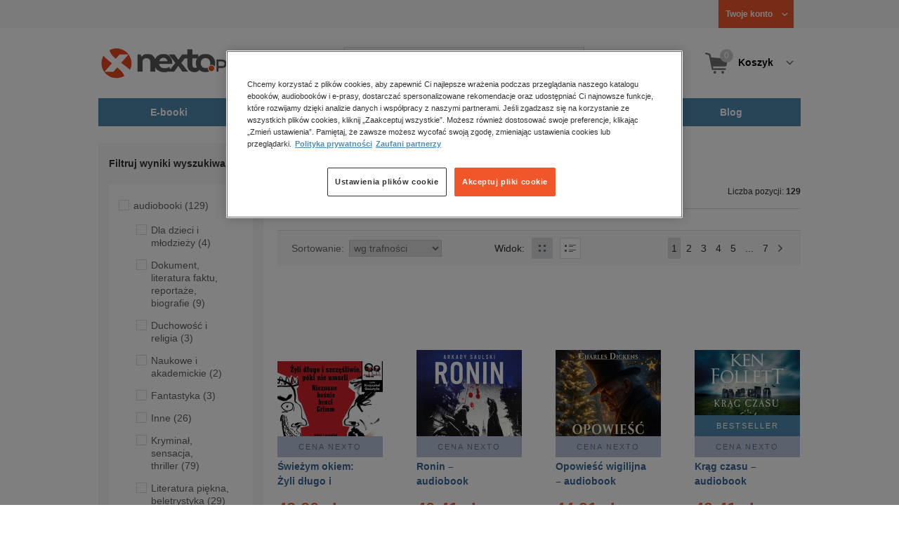

--- FILE ---
content_type: text/html;charset=utf-8
request_url: https://www.nexto.pl/szukaj/lektor/Krzysztof%20Goszty%C5%82a
body_size: 24768
content:
<!DOCTYPE html>
<html lang="pl"><head><meta content="width=device-width, initial-scale=1" name="viewport"><script>var luigisboxTrackerId = '673449-882601';</script><link href="//live.luigisbox.tech" rel="dns-prefetch"><script src="https://scripts.luigisbox.tech/LBX-882601.js" async=""></script><link href="https://cdn.luigisbox.tech/autocomplete.css" rel="stylesheet"><meta content="text/html; charset=utf-8" http-equiv="content-type"><meta content="pl" http-equiv="content-language"><meta http-equiv="cache-control" content="no-cache"><meta http-equiv="pragma" content="no-cache"><meta http-equiv="expires" content="-1"><meta content="no" http-equiv="imagetoolbar"><title>Krzysztof Gosztyła &ndash; Lektor &ndash; księgarnia internetowa Nexto.pl</title><meta content="e-Kiosk S.A." name="author"><meta content="index,follow" name="robots"><meta content="pl-PL" http-equiv="content-language"><meta content="Copyright (c) 2023 e-Kiosk S.A." name="copyright"><link href="https://www.nexto.pl/szukaj/lektor/Krzysztof Goszty%C5%82a" rel="canonical"><link href="https://www.nexto.pl/szukaj/lektor/Krzysztof Goszty%C5%82a?_offset=20" rel="next"><script src="/js/prototype.js" type="text/javascript"></script><script src="/rf/compress?merge=/js/noframe.js;/js/jmscript.js;/js/CSS.js;/js/jmutils.js;/js/Cookies.js;/js/UserProperties.js;/js/Hint.js;/js/nexto/main.js;/js/product.js;/js/UserProperties.js;/js/user.preferences.js;/js/category.js;/js/FormValidator.js;/js/Nexto.js;/js/jquery/jquery-1.7.1.min.js;/js/jquery/jquery-ui-1.8.17.custom.min.js;/js/lazysizes/lazysizes.min.js;/js/banners.js;/js/NetCookies.js;/js/AddToCart.js;/js/luigisbox.js;/js/nexto/main_v2.js;/js/nexto/jquery.customForm.js&amp;type=script" type="text/javascript"></script><script src="/js/simplebar/simplebar.min.js" type="text/javascript"></script><!-- Facebook Pixel Code --><script>
		
			!function(f,b,e,v,n,t,s)
			{if(f.fbq)return;n=f.fbq=function(){n.callMethod?
			n.callMethod.apply(n,arguments):n.queue.push(arguments)};
			if(!f._fbq)f._fbq=n;n.push=n;n.loaded=!0;n.version='2.0';
			n.queue=[];t=b.createElement(e);t.async=!0;
			t.src=v;s=b.getElementsByTagName(e)[0];
			s.parentNode.insertBefore(t,s)}(window, document,'script',
			'//connect.facebook.net/en_US/fbevents.js');
		
			fbq('init', '335999502034246');
			fbq('track', 'PageView');
		</script><noscript><img src="//www.facebook.com/tr?id=335999502034246&amp;ev=PageView&amp;noscript=1" style="display:none" width="1" height="1"></noscript><!-- End Facebook Pixel Code --><script type="text/javascript">
	"use strict";(function(scriptUrl,campaignId,disableTracking){
	window.bbDisableTracking = typeof disableTracking !== 'undefined' ? disableTracking : 0;
	if(!window.bb){window.bb=function(){
	for(var _len=arguments.length,params=Array(_len),_key=0;_key<_len;_key++){
	params[_key]=arguments[_key]}return window.bb.q.push(params)};window.bb.q=[]
	;window.bb.campaignId=campaignId;var script=document.createElement("script")
	;var firstScript=document.getElementsByTagName("script")[0];script.async=true
	;script.src=scriptUrl;firstScript.parentNode.insertBefore(script,firstScript)}
	})("https://shop-js.buybox.click/js/bb-shop.min.js", 35, 1);
</script><script xmlns:fb="http://www.facebook.com/2008/fbml" src="/js/nexto/nexto16.js" type="text/javascript"></script><script type="text/javascript">jQuery.noConflict();</script><script src="/js/throbber.js" type="text/javascript"></script><script src="/js/categoryFilter.js" type="text/javascript"></script><script src="/js/jquery_countdown/jquery.plugin.min.js" type="text/javascript"></script><script src="/js/jquery_countdown/jquery.countdown.min.js" type="text/javascript"></script><script src="/js/jquery_countdown/jquery.countdown-pl.js" type="text/javascript"></script><link href="/rf/compress?merge=/css/nexto/reset.css;/css/ajax_hint.css;/js/simplebar/simplebar.css&amp;type=link" rel="stylesheet" type="text/css"><link rel="stylesheet" href="/js/jquery/css/smoothness/jquery-ui-1.8.17.custom.css" type="text/css"><link rel="stylesheet" href="/css/nexto/style.css?1765975020" type="text/css"><!--[if lt IE 8]><link rel="stylesheet" type="text/css" href="/css/nexto/ie_fix.css" media="screen"><![endif]-->
	<!--[if lt IE 7]><link rel="stylesheet" type="text/css" href="/css/nexto/ie_fix_6.css" media="screen"><![endif]--><link href="/images/favicon/apple-touch-icon-152x152-precomposed.png" sizes="152x152" rel="apple-touch-icon-precomposed"><link href="/images/favicon/apple-touch-icon-144x144-precomposed.png" sizes="144x144" rel="apple-touch-icon-precomposed"><link href="/images/favicon/apple-touch-icon-120x120-precomposed.png" sizes="120x120" rel="apple-touch-icon-precomposed"><link href="/images/favicon/apple-touch-icon-114x114-precomposed.png" sizes="114x114" rel="apple-touch-icon-precomposed"><link href="/images/favicon/apple-touch-icon-72x72-precomposed.png" sizes="72x72" rel="apple-touch-icon-precomposed"><link href="/images/favicon/apple-touch-icon-precomposed.png" rel="apple-touch-icon-precomposed"><link href="/images/favicon/apple-touch-icon.png" rel="apple-touch-icon"><!--[if IE]><link rel="shortcut icon" href="/favicon.ico" /><![endif]--><meta content="#f7f7f7" name="msapplication-TileColor"><meta content="/images/favicon/apple-touch-icon-144x144-precomposed.png" name="msapplication-TileImage"><link href="/images/favicon/favicon-96x96.png" type="image/png" rel="icon"></head><body class="nexto16 search-results" id="body" lang="pl"><script>window.dataLayer = window.dataLayer || [];</script><!-- Google Tag Manager --><noscript><iframe style="display:none;visibility:hidden" width="0" height="0" src="//www.googletagmanager.com/ns.html?id=GTM-WC7GDLG"></iframe></noscript><script>(function(w,d,s,l,i){w[l]=w[l]||[];w[l].push({'gtm.start':
		new Date().getTime(),event:'gtm.js'});var f=d.getElementsByTagName(s)[0],
		j=d.createElement(s),dl=l!='dataLayer'?'&l='+l:'';j.async=true;j.src=
		'//www.googletagmanager.com/gtm.js?id='+i+dl;f.parentNode.insertBefore(j,f);
		})(window,document,'script','dataLayer','GTM-WC7GDLG');</script><!-- End Google Tag Manager --><div class="toolsmenu is-tablet-hide"><div class="mainwidth"><div style="display:inline-block; float: left;" class="promo-actions"></div><!--C914093977--><div class="tool_but tool_but_account"><a rel="tl_member" href="/klub/login.xml?back=/szukaj/lektor/Krzysztof Goszty%C5%82a.xml"><span class="aspan"><span class="red"></span> Twoje konto </span></a></div><div class="tool_layer" id="tl_member"><div class="tl_inside"><div class="ph20 pv20 align-center"><a title="Zaloguj się" href="/klub/login.xml?login&amp;back=/szukaj/lektor/Krzysztof Goszty%C5%82a.xml" class="btn btn-primary btn-more"><span>Zaloguj</span></a></div><div class="ph20 align-center">
						Nie masz jeszcze konta?
					</div><div class="ph20 pv10 align-center"><a class="aregistred" href="/klub/login.xml?register">Zarejestruj się</a></div><div class="layer_menu"><ul id="N10000"><li><a href="/klub/biblioteka.xml">Biblioteka</a></li><li><a href="/klub/twojprofil.xml">Profil</a></li><li><a href="/klub/przypomnienie_hasla.xml">Resetowanie hasła</a></li><li><a href="https://nexto.pl/premium">Klub Nexto Premium</a></li><li><a href="/aktualnepromocje.xml">Promocje</a></li><li><a href="/wpisz_kod">Kod aktywacyjny</a></li><li><a href="/regulamin_nexto.xml">Regulamin Nexto</a></li><li><a href="/polityka_prywatnosci.xml">Polityka prywatności</a></li><li><a href="/partnerzy.xml">Zaufani partnerzy E-Kiosk S.A.</a></li><li><a href="/blog.xml">Blog</a></li></ul></div></div></div><div class="tool_but tool_but_points"></div>
<!-- all:57, transformer:5, transformer_creation:2/0, xml-produce:2/51, xsl-actions:5/0, --><!--C914093977--></div></div><header><div class="mainwidth"><div class="clearfix d-md-flex justify-md-space-between align-md-center"><div class="logo"><a aria-label="Nexto.pl - ebooki, audiobooki i eprasa - wybieraj wśr&oacute;d kilkudziesięciu tysięcy tytuł&oacute;w" href="/"><img alt="Nexto - Eksięgarnia Internetowa" src="/images/nlayout/logo_nexto.png"></a><span class="visuallyhidden">Nexto.pl - ebooki, audiobooki i eprasa - wybieraj wśr&oacute;d kilkudziesięciu tysięcy tytuł&oacute;w</span></div><div id="search_v3" class="luigisbox"><form onsubmit="return FormValidator.checkInput(this.elements['search-clause'],'Proszę wpisać szukaną frazę!');" method="get" action="/szukaj.xml" id="searchbox_v2"><button onclick="searchModeToggle(); return false;" type="button" class="toggle display-search">Pokaż/schowaj wyszukiwarkę</button><fieldset><legend aria-hidden="false" class="wai">Wyszukiwarka</legend><label for="search-clause">Szukaj</label><div class="search_inner"><span class="si1"><input value="" id="search-clause" name="search-clause" type="text"></span><div class="search_inner_shadow"></div></div><button class="input_img search_but" type="submit">Szukaj</button><button onclick="return searchModeToggle();" class="hide hide-searching" type="button">Schowaj wyszukiwarkę</button></fieldset></form><script type="text/javascript">
		jQuery("#searchbox_v2").customForm({
			css : {	"#search-clause-custom" : { "-moz-box-sizing" : "content-box" }}
		});
		</script></div><!--C406696574--><div class="tool_but tool_but_cart"><a class="cart" rel="tl_cart" href="/sklep/koszyk.xml"><span class="aspan"><span class="quantity">0</span><span class="is-tablet-hide">
						Koszyk
					</span></span></a><div data-js="menu-ham" class="menu-ham"><button data-js="menu-ham-btn-open" class="menu-ham-btn-open"><svg xmlns="http://www.w3.org/2000/svg" fill="none" viewBox="0 0 32 32" height="32" width="32"><path stroke-linejoin="round" stroke-linecap="round" stroke-width="2.5" stroke="#5E5E5E" d="M5 8H27M5 16H27M5 24H27"/></svg></button><div class="tool_layer menu-ham-context"><button data-js="menu-ham-btn-close" class="menu-ham-btn-close"><svg xmlns="http://www.w3.org/2000/svg" fill="none" viewBox="0 0 32 32" height="32" width="32"><path stroke-linejoin="round" stroke-linecap="round" stroke-width="3" stroke="#396897" d="M24 8L8 24M8 8L24 24"/></svg></button><div class="tl_inside"><div class="tl_inside_bg-gray"><div class="ph20 pv20 align-center"><a class="btn btn-primary btn-more" href="/klub/login.xml?login" title="Zaloguj się"><span>Zaloguj</span></a></div><div class="ph20 align-center">
								Nie masz jeszcze konta?
							</div><div class="ph20 pv10 align-center"><a href="/klub/login.xml?register" class="aregistred">Zarejestruj się</a></div><div class="layer_menu"><ul id="N10000"><li><a href="/klub/biblioteka.xml">Biblioteka</a></li><li><a href="/klub/twojprofil.xml">Profil</a></li><li><a href="/klub/przypomnienie_hasla.xml">Resetowanie hasła</a></li><li><a href="https://nexto.pl/premium">Klub Nexto Premium</a></li><li><a href="/aktualnepromocje.xml">Promocje</a></li><li><a href="/wpisz_kod">Kod aktywacyjny</a></li><li><a href="/regulamin_nexto.xml">Regulamin Nexto</a></li><li><a href="/polityka_prywatnosci.xml">Polityka prywatności</a></li><li><a href="/partnerzy.xml">Zaufani partnerzy E-Kiosk S.A.</a></li><li><a href="/blog.xml">Blog</a></li></ul></div></div></div></div></div></div><div class="tool_layer is-tablet-hide" id="tl_cart"><div class="tl_inside"><div class="cart-empty align-center"><span class="state">Koszyk jest pusty.</span></div><div class="cart-summary"><div class="align-right"><a title="Idź do koszyka" href="/sklep/koszyk.xml" class="btn btn-more"><span>Idź do koszyka</span></a></div></div></div></div>
<!-- all:58, icurl:2, transformer:6, transformer_creation:3/0, xml-actions:0, xml-produce:3/51, xsl-actions:7/0, --><!--C406696574--></div><nav id="mainmenu_v3"><ul class="mainmenu"><li class="level0"><a data-disable-megamenu="0" title="Przejdź do działu: E-booki" href="/ebooki_c1015.xml"><span class="sl1">E-booki</span><span class="sl2"></span></a><div class="ext"><div aria-hidden="false" class="h3 wai">E-booki</div><span class="close"><span class="is-tablet-hide">[zamknij]</span><span class="close-submenu-btn is-desktop-hide"><svg xmlns="http://www.w3.org/2000/svg" fill="none" viewBox="0 0 32 32" height="32" width="32"><path stroke-linejoin="round" stroke-linecap="round" stroke-width="3" stroke="#396897" d="M24 8L8 24M8 8L24 24"/></svg></span></span><div class="container-fluid"><div class="row"><div class="col-9 col-md-12"><div class="h5">Kategorie</div><a title="Przejdź do działu E-booki" class="all-link" href="/ebooki_c1015.xml">Zobacz wszystkie E-booki</a><div class="megamenu-container"><div class="container-fluid"><div class="row"><div class="col-6 col-md-12"><ul class="clean"><li class="level1"><a href="/ebooki/antologia_c6803.xml">Antologia</a></li><li class="level1"><a href="/ebooki/biznes_c1027.xml">Biznes</a><ul><li class="level2"><a href="/ebooki/biznes/administracja_c6775.xml">Administracja</a></li><li class="level2"><a href="/ebooki/biznes/bankowosc_i_finanse_c6770.xml">Bankowość i Finanse</a></li><li class="level2"><a href="/ebooki/biznes/biznes_it_c6774.xml">Biznes IT</a></li><li class="level2"><a href="/ebooki/biznes/ekonomia_c6769.xml">Ekonomia</a></li><li class="level2"><a href="/ebooki/biznes/handel_i_gospodarka_c6771.xml">Handel i gospodarka</a></li><li class="level2"><a href="/ebooki/biznes/hr_kadry_c6773.xml">HR Kadry</a></li><li class="level2"><a href="/ebooki/biznes/poradniki_c6767.xml">Poradniki</a></li><li class="level2"><a href="/ebooki/biznes/raporty_i_analizy_c6772.xml">Raporty i Analizy</a></li><li class="level2"><a href="/ebooki/biznes/sprzedaz_i_obsluga_klienta_c6777.xml">Sprzedaż i obsługa klienta</a></li><li class="level2"><a href="/ebooki/biznes/transport_i_logistyka_c6776.xml">Transport i logistyka</a></li><li class="level2"><a href="/ebooki/biznes/zarzadzanie_i_marketing_c6768.xml">Zarządzanie i marketing</a></li><li class="level2"><a href="/ebooki/biznes/bestsellery_rzeczpospolitej_dla_profesjonalistow_c7694.xml">Bestsellery Rzeczpospolitej dla profesjonalist&oacute;w</a></li></ul></li><li class="level1"><a href="/ebooki/darmowe_ebooki_c1219.xml">Darmowe ebooki</a></li><li class="level1"><a href="/ebooki/dla_dzieci_i_mlodziezy_c1038.xml">Dla dzieci i młodzieży</a><ul><li class="level2"><a href="/ebooki/dla_dzieci_i_mlodziezy/bajki_c6787.xml">Bajki</a></li><li class="level2"><a href="/ebooki/dla_dzieci_i_mlodziezy/dla_dzieci_c6786.xml">Dla dzieci</a></li><li class="level2"><a href="/ebooki/dla_dzieci_i_mlodziezy/mlodziezowe_c6785.xml">Młodzieżowe</a></li></ul></li><li class="level1"><a href="/ebooki/duchowosc_i_religia_c1228.xml">Duchowość i religia</a><ul><li class="level2"><a href="/ebooki/duchowosc_i_religia/duchowosc_c6805.xml">Duchowość</a></li><li class="level2"><a href="/ebooki/duchowosc_i_religia/ezoteryka_c6806.xml">Ezoteryka</a></li><li class="level2"><a href="/ebooki/duchowosc_i_religia/religia_c6807.xml">Religia</a></li></ul></li><li class="level1"><a href="/ebooki/dokument,_literatura_faktu,_reportaze,_biografie_c1035.xml">Dokument, literatura faktu, reportaże, biografie</a><ul><li class="level2"><a href="/ebooki/dokument,_literatura_faktu,_reportaze,_biografie/biografie_c6804.xml">Biografie</a></li><li class="level2"><a href="/ebooki/dokument,_literatura_faktu,_reportaze,_biografie/esej_c6796.xml">Esej</a></li><li class="level2"><a href="/ebooki/dokument,_literatura_faktu,_reportaze,_biografie/felietony_c6793.xml">Felietony</a></li><li class="level2"><a href="/ebooki/dokument,_literatura_faktu,_reportaze,_biografie/literatura_faktu_c6792.xml">Literatura faktu</a></li><li class="level2"><a href="/ebooki/dokument,_literatura_faktu,_reportaze,_biografie/reportaze_c6795.xml">Reportaże</a></li><li class="level2"><a href="/ebooki/dokument,_literatura_faktu,_reportaze,_biografie/rozmowy_c6797.xml">Rozmowy</a></li><li class="level2"><a href="/ebooki/dokument,_literatura_faktu,_reportaze,_biografie/wywiady_i_wspomnienia_c6794.xml">Wywiady i wspomnienia</a></li></ul></li><li class="level1"><a href="/ebooki/fantastyka_c1221.xml">Fantastyka</a><ul><li class="level2"><a href="/ebooki/fantastyka/fantasy_c6763.xml">Fantasy</a></li><li class="level2"><a href="/ebooki/fantastyka/science_fiction_c6762.xml">Science Fiction</a></li></ul></li><li class="level1"><a href="/ebooki/hobby_c6822.xml">Hobby</a><ul><li class="level2"><a href="/ebooki/hobby/dom_i_ogrod_c6823.xml">Dom i Ogr&oacute;d</a></li><li class="level2"><a href="/ebooki/hobby/fotografia_cyfrowa_c6824.xml">Fotografia cyfrowa</a></li><li class="level2"><a href="/ebooki/hobby/motoryzacja_c6825.xml">Motoryzacja</a></li><li class="level2"><a href="/ebooki/hobby/poradniki_c6826.xml">Poradniki</a></li><li class="level2"><a href="/ebooki/hobby/rodzina_c6827.xml">Rodzina</a></li><li class="level2"><a href="/ebooki/hobby/sport_i_zabawa_c6828.xml">Sport i zabawa</a></li></ul></li><li class="level1"><a href="/ebooki/humor_i_satyra_c6808.xml">Humor i satyra</a></li><li class="level1"><a href="/ebooki/informatyka_c1061.xml">Informatyka</a><ul><li class="level2"><a href="/ebooki/informatyka/bazy_danych_c6809.xml">Bazy danych</a></li><li class="level2"><a href="/ebooki/informatyka/dtp_c6810.xml">DTP</a></li><li class="level2"><a href="/ebooki/informatyka/grafika_komputerowa_c6811.xml">Grafika komputerowa</a></li><li class="level2"><a href="/ebooki/informatyka/gry_c6812.xml">Gry</a></li><li class="level2"><a href="/ebooki/informatyka/hacking_c6813.xml">Hacking</a></li><li class="level2"><a href="/ebooki/informatyka/nagrywanie_plyt_cd_i_dvd_c6814.xml">Nagrywanie płyt CD i DVD</a></li><li class="level2"><a href="/ebooki/informatyka/programowanie_c6815.xml">Programowanie</a></li><li class="level2"><a href="/ebooki/informatyka/serwery_internetowe_c6816.xml">Serwery internetowe</a></li><li class="level2"><a href="/ebooki/informatyka/sieci_komputerowe_c6817.xml">Sieci komputerowe</a></li><li class="level2"><a href="/ebooki/informatyka/systemy_operacyjne_c6818.xml">Systemy operacyjne</a></li><li class="level2"><a href="/ebooki/informatyka/webmaster_c6819.xml">Webmaster</a></li></ul></li><li class="level1"><a href="/ebooki/inne_c1023.xml">Inne</a></li><li class="level1"><a href="/ebooki/jezyki_i_nauka_jezykow_c1041.xml">Języki i nauka język&oacute;w</a><ul><li class="level2"><a href="/ebooki/jezyki_i_nauka_jezykow/angielski_c6778.xml">Angielski</a></li><li class="level2"><a href="/ebooki/jezyki_i_nauka_jezykow/francuski_c6783.xml">Francuski</a></li><li class="level2"><a href="/ebooki/jezyki_i_nauka_jezykow/hiszpanski_c6780.xml">Hiszpański</a></li><li class="level2"><a href="/ebooki/jezyki_i_nauka_jezykow/inne_c6784.xml">Inne</a></li><li class="level2"><a href="/ebooki/jezyki_i_nauka_jezykow/niemiecki_c6779.xml">Niemiecki</a></li><li class="level2"><a href="/ebooki/jezyki_i_nauka_jezykow/rosyjski_c6782.xml">Rosyjski</a></li><li class="level2"><a href="/ebooki/jezyki_i_nauka_jezykow/wloski_c6781.xml">Włoski</a></li></ul></li><li class="level1"><a href="/ebooki/klasyka_c1212.xml">Klasyka</a></li><li class="level1"><a href="/ebooki/kryminal,_sensacja,_thriller_c1036.xml">Kryminał, sensacja, thriller</a><ul><li class="level2"><a href="/ebooki/kryminal,_sensacja,_thriller/horror_i_thriller_c6766.xml">Horror i Thriller</a></li><li class="level2"><a href="/ebooki/kryminal,_sensacja,_thriller/kryminal_c6764.xml">Kryminał</a></li><li class="level2"><a href="/ebooki/kryminal,_sensacja,_thriller/sensacja_c6765.xml">Sensacja</a></li></ul></li><li class="level1"><a href="/ebooki/kuchnia_c6820.xml">Kuchnia</a></li><li class="level1"><a href="/ebooki/komiks_c6788.xml">Komiks</a></li><li class="level1"><a href="/ebooki/literatura_obcojezyczna_c2588.xml">Literatura obcojęzyczna</a></li><li class="level1"><a href="/ebooki/literatura_piekna,_beletrystyka_c1258.xml">Literatura piękna, beletrystyka</a></li><li class="level1"><a href="/ebooki/lektury_szkolne_c6838.xml">Lektury szkolne</a></li></ul></div><div class="col-6 col-md-12"><ul class="clean"><li class="level1"><a href="/ebooki/naukowe_i_akademickie_c1037.xml">Naukowe i akademickie</a><ul><li class="level2"><a href="/ebooki/naukowe_i_akademickie/biologia_c6869.xml">Biologia</a></li><li class="level2"><a href="/ebooki/naukowe_i_akademickie/biznesowe_c6870.xml">Biznesowe</a></li><li class="level2"><a href="/ebooki/naukowe_i_akademickie/budownictwo_i_nieruchomosci_c6871.xml">Budownictwo i nieruchomości</a></li><li class="level2"><a href="/ebooki/naukowe_i_akademickie/chemia_c6872.xml">Chemia</a></li><li class="level2"><a href="/ebooki/naukowe_i_akademickie/ekologia_c6873.xml">Ekologia</a></li><li class="level2"><a href="/ebooki/naukowe_i_akademickie/encyklopedie_c6874.xml">Encyklopedie</a></li><li class="level2"><a href="/ebooki/naukowe_i_akademickie/filozofia_c6875.xml">Filozofia</a></li><li class="level2"><a href="/ebooki/naukowe_i_akademickie/fizyka_c6876.xml">Fizyka</a></li><li class="level2"><a href="/ebooki/naukowe_i_akademickie/geologia_i_geografia_c6877.xml">Geologia i geografia</a></li><li class="level2"><a href="/ebooki/naukowe_i_akademickie/historia_c6878.xml">Historia</a></li><li class="level2"><a href="/ebooki/naukowe_i_akademickie/inne_c6879.xml">Inne</a></li><li class="level2"><a href="/ebooki/naukowe_i_akademickie/inzynieria_i_technika_c6880.xml">Inżynieria i technika</a></li><li class="level2"><a href="/ebooki/naukowe_i_akademickie/literaturoznawstwo,_jezykoznawstwo_c6881.xml">Literaturoznawstwo, językoznawstwo</a></li><li class="level2"><a href="/ebooki/naukowe_i_akademickie/matematyka_c6882.xml">Matematyka</a></li><li class="level2"><a href="/ebooki/naukowe_i_akademickie/media_i_dziennikarstwo_c6883.xml">Media i dziennikarstwo</a></li><li class="level2"><a href="/ebooki/naukowe_i_akademickie/medycyna_c6884.xml">Medycyna</a></li><li class="level2"><a href="/ebooki/naukowe_i_akademickie/nauki_przyrodnicze_c6885.xml">Nauki przyrodnicze</a></li><li class="level2"><a href="/ebooki/naukowe_i_akademickie/nauki_spoleczne_c6886.xml">Nauki społeczne</a></li><li class="level2"><a href="/ebooki/naukowe_i_akademickie/pedagogika_c6887.xml">Pedagogika</a></li><li class="level2"><a href="/ebooki/naukowe_i_akademickie/podreczniki_c6888.xml">Podręczniki</a></li><li class="level2"><a href="/ebooki/naukowe_i_akademickie/politologia_c6889.xml">Politologia</a></li><li class="level2"><a href="/ebooki/naukowe_i_akademickie/polonistyka_c6944.xml">Polonistyka</a></li><li class="level2"><a href="/ebooki/naukowe_i_akademickie/prawo_c6890.xml">Prawo</a></li><li class="level2"><a href="/ebooki/naukowe_i_akademickie/psychologia_c6891.xml">Psychologia</a></li><li class="level2"><a href="/ebooki/naukowe_i_akademickie/slowniki_c6892.xml">Słowniki</a></li><li class="level2"><a href="/ebooki/naukowe_i_akademickie/socjologia_c6893.xml">Socjologia</a></li><li class="level2"><a href="/ebooki/naukowe_i_akademickie/zarzadzanie_c6894.xml">Zarządzanie</a></li></ul></li><li class="level1"><a href="/ebooki/obyczajowe_c1034.xml">Obyczajowe</a></li><li class="level1"><a href="/ebooki/opowiadania_c6821.xml">Opowiadania</a></li><li class="level1"><a href="/ebooki/poradniki_do_gier_c6789.xml">Poradniki do gier</a></li><li class="level1"><a href="/ebooki/poradniki_c1040.xml">Poradniki</a></li><li class="level1"><a href="/ebooki/praktyczna_edukacja,_samodoskonalenie,_motywacja_c1025.xml">Praktyczna edukacja, samodoskonalenie, motywacja</a></li><li class="level1"><a href="/ebooki/prawo_i_podatki_c1024.xml">Prawo i Podatki</a><ul><li class="level2"><a href="/ebooki/prawo_i_podatki/administracyjne_c6839.xml">Administracyjne</a></li><li class="level2"><a href="/ebooki/prawo_i_podatki/cywilne_c6840.xml">Cywilne</a></li><li class="level2"><a href="/ebooki/prawo_i_podatki/europejskie_c6841.xml">Europejskie</a></li><li class="level2"><a href="/ebooki/prawo_i_podatki/finansowe_c6842.xml">Finansowe</a></li><li class="level2"><a href="/ebooki/prawo_i_podatki/gospodarcze_i_handlowe_c6843.xml">Gospodarcze i handlowe</a></li><li class="level2"><a href="/ebooki/prawo_i_podatki/historia_i_teoria_prawa_c6844.xml">Historia i teoria prawa</a></li><li class="level2"><a href="/ebooki/prawo_i_podatki/inne_c6845.xml">Inne</a></li><li class="level2"><a href="/ebooki/prawo_i_podatki/kanoniczne_i_wyznaniowe_c6846.xml">Kanoniczne i wyznaniowe</a></li><li class="level2"><a href="/ebooki/prawo_i_podatki/karne_c6847.xml">Karne</a></li><li class="level2"><a href="/ebooki/prawo_i_podatki/komentarze_prawnicze_c6848.xml">Komentarze prawnicze</a></li><li class="level2"><a href="/ebooki/prawo_i_podatki/konstytucyjne_c6849.xml">Konstytucyjne</a></li><li class="level2"><a href="/ebooki/prawo_i_podatki/literatura_akademicka_c6850.xml">Literatura akademicka</a></li><li class="level2"><a href="/ebooki/prawo_i_podatki/literatura_aplikacyjna_c6851.xml">Literatura aplikacyjna</a></li><li class="level2"><a href="/ebooki/prawo_i_podatki/literatura_obcojezyczna_c6852.xml">Literatura obcojęzyczna</a></li><li class="level2"><a href="/ebooki/prawo_i_podatki/medyczne_c6853.xml">Medyczne</a></li><li class="level2"><a href="/ebooki/prawo_i_podatki/miedzynarodowe_c6854.xml">Międzynarodowe</a></li><li class="level2"><a href="/ebooki/prawo_i_podatki/monografie_prawnicze_c6855.xml">Monografie prawnicze</a></li><li class="level2"><a href="/ebooki/prawo_i_podatki/nieruchomosci_c6856.xml">Nieruchomości</a></li><li class="level2"><a href="/ebooki/prawo_i_podatki/orzecznictwo_c6857.xml">Orzecznictwo</a></li><li class="level2"><a href="/ebooki/prawo_i_podatki/oswiatowe_c6858.xml">Oświatowe</a></li><li class="level2"><a href="/ebooki/prawo_i_podatki/podatkowe_c6859.xml">Podatkowe</a></li><li class="level2"><a href="/ebooki/prawo_i_podatki/poradniki_c6860.xml">Poradniki</a></li><li class="level2"><a href="/ebooki/prawo_i_podatki/pracy_i_ubezpieczen_spolecznych_c6861.xml">Pracy i ubezpieczeń społecznych</a></li><li class="level2"><a href="/ebooki/prawo_i_podatki/rodzinne_i_opiekuncze_c6862.xml">Rodzinne i opiekuńcze</a></li><li class="level2"><a href="/ebooki/prawo_i_podatki/rolne_i_ochrony_srodowiska_c6863.xml">Rolne i ochrony środowiska</a></li><li class="level2"><a href="/ebooki/prawo_i_podatki/slowniki_i_leksykony_c6864.xml">Słowniki i leksykony</a></li><li class="level2"><a href="/ebooki/prawo_i_podatki/teksty_ustaw_c6865.xml">Teksty ustaw</a></li><li class="level2"><a href="/ebooki/prawo_i_podatki/wlasnosci_intelektualnej_c6866.xml">Własności intelektualnej</a></li><li class="level2"><a href="/ebooki/prawo_i_podatki/wzory_pism_c6867.xml">Wzory pism</a></li><li class="level2"><a href="/ebooki/prawo_i_podatki/zamowienia_publiczne_c6868.xml">Zam&oacute;wienia publiczne</a></li></ul></li><li class="level1"><a href="/ebooki/psychologia_c1026.xml">Psychologia</a></li><li class="level1"><a href="/ebooki/proza_c6834.xml">Proza</a></li><li class="level1"><a href="/ebooki/powiesc_c6835.xml">Powieść</a></li><li class="level1"><a href="/ebooki/popularnonaukowe_c6836.xml">Popularnonaukowe</a></li><li class="level1"><a href="/ebooki/poezja_c6837.xml">Poezja</a></li><li class="level1"><a href="/ebooki/romans_i_erotyka_c1103.xml">Romans i erotyka</a><ul><li class="level2"><a href="/ebooki/romans_i_erotyka/erotyka_c6790.xml">Erotyka</a></li><li class="level2"><a href="/ebooki/romans_i_erotyka/romans_c6791.xml">Romans</a></li></ul></li><li class="level1"><a href="/ebooki/spoleczenstwo_c6798.xml">Społeczeństwo</a><ul><li class="level2"><a href="/ebooki/spoleczenstwo/filozofia_c6802.xml">Filozofia</a></li><li class="level2"><a href="/ebooki/spoleczenstwo/psychologia_c6799.xml">Psychologia</a></li><li class="level2"><a href="/ebooki/spoleczenstwo/polityka_c6801.xml">Polityka</a></li><li class="level2"><a href="/ebooki/spoleczenstwo/socjologia_c6800.xml">Socjologia</a></li></ul></li><li class="level1"><a href="/ebooki/sztuka_c6829.xml">Sztuka</a><ul><li class="level2"><a href="/ebooki/sztuka/architektura_c6830.xml">Architektura</a></li><li class="level2"><a href="/ebooki/sztuka/kino_i_teatr_c6831.xml">Kino i Teatr</a></li><li class="level2"><a href="/ebooki/sztuka/malarstwo_c6832.xml">Malarstwo</a></li><li class="level2"><a href="/ebooki/sztuka/muzyka,_spiew,_taniec_c6833.xml">Muzyka, śpiew, taniec</a></li></ul></li><li class="level1"><a href="/ebooki/wakacje_i_podroze_c1226.xml">Wakacje i podr&oacute;że</a><ul><li class="level2"><a href="/ebooki/wakacje_i_podroze/literatura_podroznicza_c6952.xml">Literatura podr&oacute;żnicza</a></li><li class="level2"><a href="/ebooki/wakacje_i_podroze/poradnik_podroznika_c6953.xml">Poradnik podr&oacute;żnika</a></li><li class="level2"><a href="/ebooki/wakacje_i_podroze/przewodniki_c6954.xml">Przewodniki</a></li></ul></li><li class="level1"><a href="/ebooki/young_adult_c6605.xml">Young Adult</a></li><li class="level1"><a href="/ebooki/zdrowie_i_uroda_c1062.xml">Zdrowie i uroda</a></li></ul></div></div></div></div></div><div data-category="1015" data-type="bestsellers" class="col-3 reco-lazyload is-tablet-hide is-mobile-hide"></div></div></div></div></li><li class="level0"><a data-disable-megamenu="0" title="Przejdź do działu: Audiobooki" href="/audiobooki_c1033.xml"><span class="sl1">Audiobooki</span><span class="sl2"></span></a><div class="ext"><div aria-hidden="false" class="h3 wai">Audiobooki</div><span class="close"><span class="is-tablet-hide">[zamknij]</span><span class="close-submenu-btn is-desktop-hide"><svg xmlns="http://www.w3.org/2000/svg" fill="none" viewBox="0 0 32 32" height="32" width="32"><path stroke-linejoin="round" stroke-linecap="round" stroke-width="3" stroke="#396897" d="M24 8L8 24M8 8L24 24"/></svg></span></span><div class="container-fluid"><div class="row"><div class="col-9 col-md-12"><div class="h5">Kategorie</div><a title="Przejdź do działu Audiobooki" class="all-link" href="/audiobooki_c1033.xml">Zobacz wszystkie Audiobooki</a><div class="megamenu-container"><div class="container-fluid"><div class="row"><div class="col-6 col-md-12"><ul class="clean"><li class="level1"><a href="/audiobooki/darmowe_audiobooki_c1208.xml">Darmowe audiobooki</a></li><li class="level1"><a href="/audiobooki/dla_dzieci_i_mlodziezy_c1047.xml">Dla dzieci i młodzieży</a><ul><li class="level2"><a href="/audiobooki/dla_dzieci_i_mlodziezy/dla_dzieci_c6895.xml">Dla dzieci</a></li><li class="level2"><a href="/audiobooki/dla_dzieci_i_mlodziezy/dla_mlodziezy_c6896.xml">Dla młodzieży</a></li></ul></li><li class="level1"><a href="/audiobooki/dokument,_literatura_faktu,_reportaze,_biografie_c1044.xml">Dokument, literatura faktu, reportaże, biografie</a><ul><li class="level2"><a href="/audiobooki/dokument,_literatura_faktu,_reportaze,_biografie/biografie_i_autobiografie_c6929.xml">Biografie i autobiografie</a></li><li class="level2"><a href="/audiobooki/dokument,_literatura_faktu,_reportaze,_biografie/inne_c6930.xml">Inne</a></li><li class="level2"><a href="/audiobooki/dokument,_literatura_faktu,_reportaze,_biografie/literatura_faktu_c6938.xml">Literatura faktu</a></li><li class="level2"><a href="/audiobooki/dokument,_literatura_faktu,_reportaze,_biografie/pamietniki,_listy,_dzienniki_c6931.xml">Pamiętniki, listy, dzienniki</a></li><li class="level2"><a href="/audiobooki/dokument,_literatura_faktu,_reportaze,_biografie/reportaz,_dokument,_publicystyka_c6932.xml">Reportaż, dokument, publicystyka</a></li><li class="level2"><a href="/audiobooki/dokument,_literatura_faktu,_reportaze,_biografie/wspomnienia_c6933.xml">Wspomnienia</a></li></ul></li><li class="level1"><a href="/audiobooki/duchowosc_i_religia_c1210.xml">Duchowość i religia</a></li><li class="level1"><a href="/audiobooki/naukowe_i_akademickie_c1111.xml">Naukowe i akademickie</a><ul><li class="level2"><a href="/audiobooki/naukowe_i_akademickie/nauki_humanistyczne_c6911.xml">Nauki humanistyczne</a></li><li class="level2"><a href="/audiobooki/naukowe_i_akademickie/nauki_scisle_c6912.xml">Nauki ścisłe</a></li></ul></li><li class="level1"><a href="/audiobooki/biznes_c1042.xml">Biznes</a><ul><li class="level2"><a href="/audiobooki/biznes/bankowosc_i_finanse_c6913.xml">Bankowość i Finanse</a></li><li class="level2"><a href="/audiobooki/biznes/biznes_it_c6914.xml">Biznes IT</a></li><li class="level2"><a href="/audiobooki/biznes/ekonomia_c6915.xml">Ekonomia</a></li><li class="level2"><a href="/audiobooki/biznes/handel_i_gospodarka_c6916.xml">Handel i gospodarka</a></li><li class="level2"><a href="/audiobooki/biznes/poradniki_c6917.xml">Poradniki</a></li><li class="level2"><a href="/audiobooki/biznes/raporty_i_analizy_c6918.xml">Raporty i Analizy</a></li><li class="level2"><a href="/audiobooki/biznes/rynek_pracy_c6919.xml">Rynek pracy</a></li><li class="level2"><a href="/audiobooki/biznes/zarzadzanie_i_marketing_c6920.xml">Zarządzanie i marketing</a></li></ul></li><li class="level1"><a href="/audiobooki/fantastyka_c1224.xml">Fantastyka</a><ul><li class="level2"><a href="/audiobooki/fantastyka/fantastyka_c6942.xml">Fantastyka</a></li><li class="level2"><a href="/audiobooki/fantastyka/science_fiction_c6943.xml">Science Fiction</a></li></ul></li><li class="level1"><a href="/audiobooki/humor_i_satyra_c6897.xml">Humor i satyra</a></li><li class="level1"><a href="/audiobooki/inne_c5729.xml">Inne</a></li><li class="level1"><a href="/audiobooki/jezyki_i_nauka_jezykow_c1050.xml">Języki i nauka język&oacute;w</a><ul><li class="level2"><a href="/audiobooki/jezyki_i_nauka_jezykow/angielski_c6898.xml">Angielski</a></li><li class="level2"><a href="/audiobooki/jezyki_i_nauka_jezykow/francuski_c6899.xml">Francuski</a></li><li class="level2"><a href="/audiobooki/jezyki_i_nauka_jezykow/hiszpanski_c6900.xml">Hiszpański</a></li><li class="level2"><a href="/audiobooki/jezyki_i_nauka_jezykow/niderlandzki_c6901.xml">Niderlandzki</a></li><li class="level2"><a href="/audiobooki/jezyki_i_nauka_jezykow/niemiecki_c6902.xml">Niemiecki</a></li><li class="level2"><a href="/audiobooki/jezyki_i_nauka_jezykow/inne_c7836.xml">Inne</a></li><li class="level2"><a href="/audiobooki/jezyki_i_nauka_jezykow/wloski_c7837.xml">Włoski</a></li></ul></li><li class="level1"><a href="/audiobooki/kryminal,_sensacja,_thriller_c1045.xml">Kryminał, sensacja, thriller</a><ul><li class="level2"><a href="/audiobooki/kryminal,_sensacja,_thriller/horror_i_thriller_c6936.xml">Horror i Thriller</a></li><li class="level2"><a href="/audiobooki/kryminal,_sensacja,_thriller/kryminal_c6937.xml">Kryminał</a></li><li class="level2"><a href="/audiobooki/kryminal,_sensacja,_thriller/sensacja_c6940.xml">Sensacja</a></li></ul></li><li class="level1"><a href="/audiobooki/lektury_szkolne,_opracowania_lektur_c1046.xml">Lektury szkolne, opracowania lektur</a></li><li class="level1"><a href="/audiobooki/literatura_piekna,_beletrystyka_c1204.xml">Literatura piękna, beletrystyka</a></li><li class="level1"><a href="/audiobooki/obyczajowe_c1043.xml">Obyczajowe</a></li></ul></div><div class="col-6 col-md-12"><ul class="clean"><li class="level1"><a href="/audiobooki/obcojezyczne_c6921.xml">Obcojęzyczne</a></li><li class="level1"><a href="/audiobooki/opowiadania_c6935.xml">Opowiadania</a></li><li class="level1"><a href="/audiobooki/pakiety_audio_c1109.xml">Pakiety audio</a></li><li class="level1"><a href="/audiobooki/poradniki_c1049.xml">Poradniki</a><ul><li class="level2"><a href="/audiobooki/poradniki/biznesowe_c6922.xml">Biznesowe</a></li><li class="level2"><a href="/audiobooki/poradniki/hobby_c6923.xml">Hobby</a></li><li class="level2"><a href="/audiobooki/poradniki/poradniki_o_dietach_c6924.xml">Poradniki o dietach</a></li><li class="level2"><a href="/audiobooki/poradniki/psychologiczne_c6925.xml">Psychologiczne</a></li><li class="level2"><a href="/audiobooki/poradniki/rozwoj_osobisty_c6926.xml">Rozw&oacute;j osobisty</a></li><li class="level2"><a href="/audiobooki/poradniki/zdrowie_i_uroda_c6927.xml">Zdrowie i Uroda</a></li></ul></li><li class="level1"><a href="/audiobooki/praktyczna_edukacja,_samodoskonalenie,_motywacja_c1053.xml">Praktyczna edukacja, samodoskonalenie, motywacja</a></li><li class="level1"><a href="/audiobooki/prasa_c2550.xml">Prasa</a></li><li class="level1"><a href="/audiobooki/psychologia_c1051.xml">Psychologia</a></li><li class="level1"><a href="/audiobooki/powiesc_c6934.xml">Powieść</a></li><li class="level1"><a href="/audiobooki/proza_c6941.xml">Proza</a></li><li class="level1"><a href="/audiobooki/romans_i_erotyka_c1048.xml">Romans i erotyka</a><ul><li class="level2"><a href="/audiobooki/romans_i_erotyka/erotyka_c6905.xml">Erotyka</a></li><li class="level2"><a href="/audiobooki/romans_i_erotyka/romans_c6906.xml">Romans</a></li></ul></li><li class="level1"><a href="/audiobooki/sluchowiska_c6908.xml">Słuchowiska</a></li><li class="level1"><a href="/audiobooki/sport_c7749.xml">Sport</a></li><li class="level1"><a href="/audiobooki/wakacje_i_podroze_c1222.xml">Wakacje i podr&oacute;że</a><ul><li class="level2"><a href="/audiobooki/wakacje_i_podroze/literatura_podroznicza_c6939.xml">Literatura podr&oacute;żnicza</a></li><li class="level2"><a href="/audiobooki/wakacje_i_podroze/poradnik_podroznika_c6903.xml">Poradnik podr&oacute;żnika</a></li><li class="level2"><a href="/audiobooki/wakacje_i_podroze/przewodniki_c6904.xml">Przewodniki</a></li></ul></li><li class="level1"><a href="/audiobooki/young_adult_c6606.xml">Young Adult</a></li></ul></div></div></div></div></div><div data-category="1033" data-type="bestsellers" class="col-3 reco-lazyload is-tablet-hide is-mobile-hide"></div></div></div></div></li><li class="level0"><a data-disable-megamenu="" title="Przejdź do działu: E-prasa" href="/e-prasa_c1014.xml"><span class="sl1">E-prasa</span><span class="sl2"></span></a><div class="ext"><div aria-hidden="false" class="h3 wai">E-prasa</div><span class="close"><span class="is-tablet-hide">[zamknij]</span><span class="close-submenu-btn is-desktop-hide"><svg xmlns="http://www.w3.org/2000/svg" fill="none" viewBox="0 0 32 32" height="32" width="32"><path stroke-linejoin="round" stroke-linecap="round" stroke-width="3" stroke="#396897" d="M24 8L8 24M8 8L24 24"/></svg></span></span><div class="container-fluid"><div class="row"><div class="col-9 col-md-12"><div class="h5">Kategorie</div><a title="Przejdź do działu E-prasa" class="all-link" href="/e-prasa_c1014.xml">Zobacz wszystkie E-prasa</a><div class="megamenu-container"><div class="container-fluid"><div class="row"><div class="col-6 col-md-12"><ul class="clean"><li class="level1"><a href="/e-prasa/budownictwo,_aranzacja_wnetrz_c1013.xml">budownictwo, aranżacja wnętrz</a></li><li class="level1"><a href="/e-prasa/biznesowe,_branzowe,_gospodarka_c1010.xml">biznesowe, branżowe, gospodarka</a></li><li class="level1"><a href="/e-prasa/darmowe_wydania_c1029.xml">darmowe wydania</a></li><li class="level1"><a href="/e-prasa/dzienniki_c1005.xml">dzienniki</a></li><li class="level1"><a href="/e-prasa/edukacja_c1108.xml">edukacja</a></li><li class="level1"><a href="/e-prasa/hobby,_sport,_rozrywka_c1016.xml">hobby, sport, rozrywka</a></li><li class="level1"><a href="/e-prasa/komputery,_internet,_technologie,_informatyka_c1018.xml">komputery, internet, technologie, informatyka</a></li><li class="level1"><a href="/e-prasa/kobiece,_lifestyle,_kultura_c1019.xml">kobiece, lifestyle, kultura</a></li></ul></div><div class="col-6 col-md-12"><ul class="clean"><li class="level1"><a href="/e-prasa/polityka,_spoleczno-informacyjne_c1022.xml">polityka, społeczno-informacyjne</a></li><li class="level1"><a href="/e-prasa/psychologiczne_c1078.xml">psychologiczne</a></li><li class="level1"><a href="/e-prasa/inne_c1557.xml">inne</a></li><li class="level1"><a href="/e-prasa/popularno-naukowe_c1944.xml">popularno-naukowe</a></li><li class="level1"><a href="/e-prasa/historia_c1945.xml">historia</a></li><li class="level1"><a href="/e-prasa/zdrowie_c2074.xml">zdrowie</a></li><li class="level1"><a href="/e-prasa/religie_c2370.xml">religie</a></li></ul></div></div></div></div></div><div data-category="1014" data-type="bestsellers" class="col-3 reco-lazyload is-tablet-hide is-mobile-hide"></div></div></div></div></li><li class="level0"><a data-disable-megamenu="1" title="Przejdź do działu: Polecane" href="/polecane_c4231.xml"><span class="sl1">Polecane</span><span class="sl2"></span></a></li><li class="level0"><a data-disable-megamenu="1" title="Przejdź do działu: Blog" href="/blog"><span class="sl1">Blog</span><span class="sl2"></span></a></li></ul></nav></div></header><div id="hookCookieMessage"></div><div id="content"><div class="mainwidth main-content row"><div id="main" class="nomainright main-content__product-list col-md-12"><div id="breadcrumbs" class="nomainright_b"><ul><li class="first"><a href="/">Strona gł&oacute;wna</a></li><li>Krzysztof Gosztyła</li></ul></div><div id="category-items"><h1>Krzysztof Gosztyła</h1><div data-js="filter-tabs" class="tab-buttons"><button data-tab="sorting" class="tab-button active">Sortowanie</button><button data-tab="filters" class="tab-button">Filtrowanie</button></div><div data-js="filter-container" class="filter-tags-container is-desktop-hide"></div><div class="is-tablet-hide" data-content="filters"><div class="search-filters category category-direct is-desktop-hide"><div class="filter-block"><div class="h3 is-tablet-hide is-mobile-hide">Filtruj po kategorii</div><button data-js="filter-collapse-btn" class="filter-collapse-btn is-desktop-hide">Filtruj po kategorii</button><div class="nav"><ul><li data-cid="1033"><a rel="nofollow" href="/szukaj/lektor/Krzysztof Goszty%C5%82a?dcid=1033">audiobooki&nbsp;<span class="count">(129)</span></a><ul><li data-cid="1047"><a rel="nofollow" href="/szukaj/lektor/Krzysztof Goszty%C5%82a?dcid=1047">Dla dzieci i młodzieży&nbsp;<span class="count">(4)</span></a></li><li data-cid="1044"><a rel="nofollow" href="/szukaj/lektor/Krzysztof Goszty%C5%82a?dcid=1044">Dokument, literatura faktu, reportaże, biografie&nbsp;<span class="count">(9)</span></a></li><li data-cid="1210"><a rel="nofollow" href="/szukaj/lektor/Krzysztof Goszty%C5%82a?dcid=1210">Duchowość i religia&nbsp;<span class="count">(3)</span></a></li><li data-cid="1111"><a rel="nofollow" href="/szukaj/lektor/Krzysztof Goszty%C5%82a?dcid=1111">Naukowe i akademickie&nbsp;<span class="count">(2)</span></a></li><li data-cid="1224"><a rel="nofollow" href="/szukaj/lektor/Krzysztof Goszty%C5%82a?dcid=1224">Fantastyka&nbsp;<span class="count">(3)</span></a></li><li data-cid="5729"><a rel="nofollow" href="/szukaj/lektor/Krzysztof Goszty%C5%82a?dcid=5729">Inne&nbsp;<span class="count">(26)</span></a></li><li data-cid="1045"><a rel="nofollow" href="/szukaj/lektor/Krzysztof Goszty%C5%82a?dcid=1045">Kryminał, sensacja, thriller&nbsp;<span class="count">(79)</span></a></li><li data-cid="1204"><a rel="nofollow" href="/szukaj/lektor/Krzysztof Goszty%C5%82a?dcid=1204">Literatura piękna, beletrystyka&nbsp;<span class="count">(29)</span></a></li><li data-cid="1043"><a rel="nofollow" href="/szukaj/lektor/Krzysztof Goszty%C5%82a?dcid=1043">Obyczajowe&nbsp;<span class="count">(4)</span></a></li><li data-cid="6941"><a rel="nofollow" href="/szukaj/lektor/Krzysztof Goszty%C5%82a?dcid=6941">Proza&nbsp;<span class="count">(13)</span></a></li><li data-cid="1222"><a rel="nofollow" href="/szukaj/lektor/Krzysztof Goszty%C5%82a?dcid=1222">Wakacje i podr&oacute;że&nbsp;<span class="count">(3)</span></a></li></ul></li></ul></div></div></div><div class="search-filters category category-direct is-desktop-hide"><div class="filter-block"><div class="h3 is-tablet-hide is-mobile-hide">Filtruj po formacie</div><button data-js="filter-collapse-btn" class="filter-collapse-btn is-desktop-hide">Filtruj po formacie</button><div class="nav"><ul><li data-oid="1"><a style="cursor: pointer;" rel="nofollow">produkt fizyczny</a></li><li data-fid="1"><a style="cursor: pointer;" rel="nofollow">pdf</a></li><li data-fid="4"><a style="cursor: pointer;" rel="nofollow">e-pub</a></li><li data-fid="5"><a style="cursor: pointer;" rel="nofollow">mobi</a></li><li data-fid="2"><a style="cursor: pointer;" rel="nofollow">mp3</a></li><li data-fid="6"><a style="cursor: pointer;" rel="nofollow">dostęp online</a></li></ul></div></div></div><div class="search-filters category category-direct is-desktop-hide"><div class="filter-block"><div class="h3 is-tablet-hide is-mobile-hide">Filtruj po cenie</div><button data-js="filter-collapse-btn" class="filter-collapse-btn is-desktop-hide">Filtruj po cenie</button><div class="nav"><ul><li data-oid="0"><a style="cursor: pointer;" rel="nofollow">polecane</a></li><li data-pid="0"><a style="cursor: pointer;" rel="nofollow">darmowe</a></li><li data-pid="1"><a style="cursor: pointer;" rel="nofollow">0,01 &ndash; 9,90&nbsp;zł</a></li><li data-pid="2"><a style="cursor: pointer;" rel="nofollow">9,91 &ndash; 19,90&nbsp;zł</a></li><li data-pid="3"><a style="cursor: pointer;" rel="nofollow">&gt; 19,91&nbsp;zł</a></li></ul></div></div></div></div><div id="results" class="view-grid"><form method="get" name="search2"><input type="hidden" value="" name="search-clause"><div data-content="sorting" class="pagings"><div class="pagings_in"><div class="sort"><label for="sort">Sortowanie:</label><select name="_sort" onChange="this.form.submit();"><option value="">wg trafności</option><option value="-6">wg popularności</option><option value="4">od najstarszych</option><option value="-4">od najnowszych</option><option value="1">nazwy od A do Z</option><option value="-1">nazwy od Z do A</option><option value="2">ceny rosnąco</option><option value="-2">ceny malejąco</option></select></div><div class="view-mode is-tablet-hide is-mobile-hide"><label>
								Widok:
							</label><input value="1" name="_asgrid" type="radio" id="view_grid" checked><i></i><input value="0" name="_asgrid" type="radio" id="view_list"><i></i></div><div class="table-cell"><div class="listnavigator"><div style="float:right;"><a href="/szukaj/lektor/Krzysztof Goszty%C5%82a?_offset=0" class=" active first_node">1</a><a href="/szukaj/lektor/Krzysztof Goszty%C5%82a?_offset=20">2</a><a href="/szukaj/lektor/Krzysztof Goszty%C5%82a?_offset=40">3</a><a href="/szukaj/lektor/Krzysztof Goszty%C5%82a?_offset=60">4</a><a href="/szukaj/lektor/Krzysztof Goszty%C5%82a?_offset=80">5</a><a class="space">...</a><a href="/szukaj/lektor/Krzysztof Goszty%C5%82a?_offset=120" class=" after_space">7</a><a title="Następna strona" class="next" href="/szukaj/lektor/Krzysztof Goszty%C5%82a?_offset=20">&gt;</a></div></div></div></div></div></form><span class="header-count">
						Liczba pozycji: <strong>129</strong></span><div class="clear"></div><ul class="productslist"><li data-gtm-href="https://www.nexto.pl/audiobooki/swiezym_okiem__zyli_dlugo_i_szczesliwie,_poki_nie_umarli_p1401271.xml" data-gtm-id="1707718" data-gtm-syneriseid="1401271" data-gtm-name="Świeżym okiem: Żyli długo i szczęśliwie, p&oacute;ki nie umarli &ndash; audiobook" data-gtm-brand="Dwie Siostry" data-gtm-position="" data-gtm-price="48" data-gtm-category="audiobooki/Dla dzieci i młodzieży"><div class="container"><div class="row"><div class="col-2 col-md-3 col-mds-4 col-sml-5 col-sm-12"><a title="Więcej informacji o: Świeżym okiem: Żyli długo i szczęśliwie, p&oacute;ki nie umarli &ndash; audiobook" href="/audiobooki/swiezym_okiem__zyli_dlugo_i_szczesliwie,_poki_nie_umarli_p1401271.xml" class="image" rel="nofollow"><picture class="cover"><img data-src="/converter?widthMax=300&amp;amp;heightMax=466&amp;amp;img=%2Fupload%2Fpdw%2Fdwie_siostry%2Fb810280e53b1281a8379%2Foriginal.jpg" src="/images/share/ajaxSpinner.gif" class="lazyload" alt="Świeżym okiem: Żyli długo i szczęśliwie, p&oacute;ki nie umarli &ndash; audiobook"></picture></a><div class="free_sample"><div class="player_container"><p aria-hidden="false" class="sample_heading wai">Odtw&oacute;rz fragment:</p><div class="jm_audioplayer"><div class="html5_element"><audio preload="none" controls="" id="audioplayer_html5_1707718"><source type="audio/mpeg" src="/upload/pdw/dwie_siostry/b810280e53b1281a8379/free/b810280e53b1281a8379.mp3"></source></audio></div><div class="controls"><button onclick="return JMP.playpause(this);" class="playpause"></button><div class="timeline"><div class="current"></div></div></div></div></div></div></div><div class="col-7 col-md-9 col-mds-8 col-sml-7 col-sm-12"><div class="product-tags"><span title="Cena Nexto" class="tag lower-price-global">CENA NEXTO</span></div><div class="container"><div class="row"><div class="col-5 col-md-8 col-mds-12"><div class="h3"><a class="title" href="/audiobooki/swiezym_okiem__zyli_dlugo_i_szczesliwie,_poki_nie_umarli_p1401271.xml">Świeżym okiem: Żyli długo i szczęśliwie, p&oacute;ki nie umarli &ndash; audiobook</a></div><div class="h4"><b><a title="Jacob Grimm" href="/szukaj/autor/Jacob%20Grimm#filters">Jacob Grimm</a></b>
	&nbsp;
<b><a title="Wilhelm Grimm" href="/szukaj/autor/Wilhelm%20Grimm#filters">Wilhelm Grimm</a></b>
	&nbsp;
</div><div class="content">Bracia Grimm nie dla dzieci. Bez upiększeń, bez cenzury i bez prawienia morałów – za to z mocnymi ilustracjami pełnymi charakteru i czarnego humoru. Wybór 50 tekstów z pierwszego wydania baśni braci Grimm, nieprzekładanego dotąd na język polski. 

 Przez pewien czas krwawa kiszka i wątrobianka mieszkały blisko siebie i któregoś dnia krwawa kiszka zaprosiła wątrobiankę w gości. Gdy przyszła pora, wątrobianka...</div><div class="basic_data"><p class="publication-date">
											Data dostępności: <strong><time datetime="2025-11-27 00:00:00">27.11.2025</time></strong></p><p class="publication-date">Data publikacji: <strong><time datetime="2025-11-26 00:00:00">26.11.2025</time></strong></p></div></div><div class="col-2 col-md-4 col-mds-12"><p class="value price"><span aria-hidden="false" class="wai">Cena: </span><strong class="nprice">43,20&nbsp;zł
				</strong> <span class="oldprice"><del>48,00&nbsp;zł</del></span><span>
				Najniższa cena z ostatnich 30 dni: <span>43,20&nbsp;zł</span></span></p><form method="post" action="/sklep/koszyk.xml"><input value="add" name="event" type="hidden"><input value="1707718" name="oi_issue_id" type="hidden"><button type="submit" class="btn btn-primary btn-l add-to-cart" data-title="Świeżym okiem: Żyli długo i szczęśliwie, p&oacute;ki nie umarli" data-author="Jacob Grimm, Wilhelm Grimm" data-kind="" data-src="/converter?widthMax=114&amp;img=/upload/pdw/dwie_siostry/b810280e53b1281a8379/original.jpg"><span>Kup teraz</span></button></form><p class="more"><a title="Więcej informacji o: Świeżym okiem: Żyli długo i szczęśliwie, p&oacute;ki nie umarli &ndash; audiobook" href="/audiobooki/swiezym_okiem__zyli_dlugo_i_szczesliwie,_poki_nie_umarli_p1401271.xml" rel="nofollow" class="btn btn-more"><span>Więcej</span></a></p><ul class="formats"><li><b title="MP3 (znak&nbsp;wodny)" class="mp3">MP3</b></li></ul></div></div></div></div></div></div></li><li data-gtm-href="https://www.nexto.pl/audiobooki/ronin_p1399864.xml" data-gtm-id="1706004" data-gtm-syneriseid="1399864" data-gtm-name="Ronin &ndash; audiobook" data-gtm-brand="Wydawnictwo Bukowy Las" data-gtm-position="" data-gtm-price="44.9" data-gtm-category="audiobooki/Kryminał, sensacja, thriller"><div class="container"><div class="row"><div class="col-2 col-md-3 col-mds-4 col-sml-5 col-sm-12"><a title="Więcej informacji o: Ronin &ndash; audiobook" href="/audiobooki/ronin_p1399864.xml" class="image" rel="nofollow"><picture class="cover"><img data-src="/converter?widthMax=300&amp;amp;heightMax=466&amp;amp;img=%2Fupload%2Felibri%2Fwydawnictwo_bukowy_las%2F71efddc6ca0cbd4b513e%2Foriginal.jpg" src="/images/share/ajaxSpinner.gif" class="lazyload" alt="Ronin &ndash; audiobook"></picture></a><div class="free_sample"><div class="player_container"><p aria-hidden="false" class="sample_heading wai">Odtw&oacute;rz fragment:</p><div class="jm_audioplayer"><div class="html5_element"><audio preload="none" controls="" id="audioplayer_html5_1706004"><source type="audio/mpeg" src="/upload/elibri/wydawnictwo_bukowy_las/71efddc6ca0cbd4b513e/free/71efddc6ca0cbd4b513e.mp3"></source></audio></div><div class="controls"><button onclick="return JMP.playpause(this);" class="playpause"></button><div class="timeline"><div class="current"></div></div></div></div></div></div></div><div class="col-7 col-md-9 col-mds-8 col-sml-7 col-sm-12"><div class="product-tags"><span title="Cena Nexto" class="tag lower-price-global">CENA NEXTO</span></div><div class="container"><div class="row"><div class="col-5 col-md-8 col-mds-12"><div class="h3"><a class="title" href="/audiobooki/ronin_p1399864.xml">Ronin &ndash; audiobook</a></div><div class="h4"><b><a title="Arkady Saulski" href="/szukaj/autor/Arkady%20Saulski#filters">Arkady Saulski</a></b>
	&nbsp;
</div><div class="content">Najemnik i hakerka łączą siły w walce z cyberterroryzmem

 Po udanej misji w Malezji Karol Hotaro, znany jako Gaijin, zostaje wciągnięty w międzynarodową intrygę. Na zlecenie CIA rusza tropem cyberataku na światowe giełdy. Ślady przestępców prowadzą go z kambodżańskiej dżungli do tętniącego życiem Hongkongu. Tymczasem genialna hakerka Min Mei odkrywa, że do ataku wykorzystano jej program, a teraz sama...</div><div class="basic_data"><p class="publication-date">
											Data dostępności: <strong><time datetime="2025-11-11 00:00:00">11.11.2025</time></strong></p><p class="publication-date">Data publikacji: <strong><time datetime="2025-11-11 00:00:00">11.11.2025</time></strong></p></div></div><div class="col-2 col-md-4 col-mds-12"><p class="value price"><span aria-hidden="false" class="wai">Cena: </span><strong class="nprice">40,41&nbsp;zł
				</strong> <span class="oldprice"><del>44,90&nbsp;zł</del></span><span>
				Najniższa cena z ostatnich 30 dni: <span>40,41&nbsp;zł</span></span></p><form method="post" action="/sklep/koszyk.xml"><input value="add" name="event" type="hidden"><input value="1706004" name="oi_issue_id" type="hidden"><button type="submit" class="btn btn-primary btn-l add-to-cart" data-title="Ronin" data-author="Arkady Saulski" data-kind="" data-src="/converter?widthMax=114&amp;img=/upload/elibri/wydawnictwo_bukowy_las/71efddc6ca0cbd4b513e/original.jpg"><span>Kup teraz</span></button></form><p class="more"><a title="Więcej informacji o: Ronin &ndash; audiobook" href="/audiobooki/ronin_p1399864.xml" rel="nofollow" class="btn btn-more"><span>Więcej</span></a></p><ul class="formats"><li><b title="MP3 (znak&nbsp;wodny)" class="mp3">MP3</b></li></ul></div></div></div></div></div></div></li><li data-gtm-href="https://www.nexto.pl/audiobooki/opowiesc_wigilijna_p1400772.xml" data-gtm-id="1707083" data-gtm-syneriseid="1400772" data-gtm-name="Opowieść wigilijna &ndash; audiobook" data-gtm-brand="Łukasz Tomys Publishing" data-gtm-position="" data-gtm-price="49.9" data-gtm-category="audiobooki/Dla dzieci i młodzieży/Dla młodzieży"><div class="container"><div class="row"><div class="col-2 col-md-3 col-mds-4 col-sml-5 col-sm-12"><a title="Więcej informacji o: Opowieść wigilijna &ndash; audiobook" href="/audiobooki/opowiesc_wigilijna_p1400772.xml" class="image" rel="nofollow"><picture class="cover"><img data-src="/converter?widthMax=300&amp;amp;heightMax=466&amp;amp;img=%2Fupload%2Fvirtualo%2Flukasz_tomys_publishing%2F0dcd208918d8e14c5f379ac3ffe4d3fc1383f8d1_audio%2F1058997.jpg" src="/images/share/ajaxSpinner.gif" class="lazyload" alt="Opowieść wigilijna &ndash; audiobook"></picture></a><div class="free_sample"><div class="player_container"><p aria-hidden="false" class="sample_heading wai">Odtw&oacute;rz fragment:</p><div class="jm_audioplayer"><div class="html5_element"><audio preload="none" controls="" id="audioplayer_html5_1707083"><source type="audio/mpeg" src="/upload/virtualo/lukasz_tomys_publishing/0dcd208918d8e14c5f379ac3ffe4d3fc1383f8d1_audio/free/0dcd208918d8e14c5f379ac3ffe4d3fc1383f8d1_audio.mp3"></source></audio></div><div class="controls"><button onclick="return JMP.playpause(this);" class="playpause"></button><div class="timeline"><div class="current"></div></div></div></div></div></div></div><div class="col-7 col-md-9 col-mds-8 col-sml-7 col-sm-12"><div class="product-tags"><span title="Cena Nexto" class="tag lower-price-global">CENA NEXTO</span></div><div class="container"><div class="row"><div class="col-5 col-md-8 col-mds-12"><div class="h3"><a class="title" href="/audiobooki/opowiesc_wigilijna_p1400772.xml">Opowieść wigilijna &ndash; audiobook</a></div><div class="h4"><b><a title="Charles Dickens" href="/szukaj/autor/Charles%20Dickens#filters">Charles Dickens</a></b>
	&nbsp;
</div><div class="content">„Opowieść wigilijna” Charlesa Dickensa to poruszająca historia zatwardziałego skąpca Ebenezera Scrooge’a, który w noc wigilijną zostaje odwiedzony przez trzy duchy. Wyprawa przez przeszłość, teraźniejszość i przyszłość ukazuje mu konsekwencje jego egoizmu. Ta ponadczasowa opowieść o przemianie serca, empatii i sile dobra wzrusza oraz inspiruje kolejne pokolenia czytelników.</div><div class="basic_data"><p class="publication-date">
											Data dostępności: <strong><time datetime="2025-11-06 13:12:00">06.11.2025</time></strong></p><p class="publication-date">Data publikacji: <strong><time datetime="2025-11-06 00:00:00">06.11.2025</time></strong></p></div></div><div class="col-2 col-md-4 col-mds-12"><p class="value price"><span aria-hidden="false" class="wai">Cena: </span><strong class="nprice">44,91&nbsp;zł
				</strong> <span class="oldprice"><del>49,90&nbsp;zł</del></span><span>
				Najniższa cena z ostatnich 30 dni: <span>44,91&nbsp;zł</span></span></p><form method="post" action="/sklep/koszyk.xml"><input value="add" name="event" type="hidden"><input value="1707083" name="oi_issue_id" type="hidden"><button type="submit" class="btn btn-primary btn-l add-to-cart" data-title="Opowieść wigilijna" data-author="Charles Dickens" data-kind="" data-src="/converter?widthMax=114&amp;img=/upload/virtualo/lukasz_tomys_publishing/0dcd208918d8e14c5f379ac3ffe4d3fc1383f8d1_audio/1058997.jpg"><span>Kup teraz</span></button></form><p class="more"><a title="Więcej informacji o: Opowieść wigilijna &ndash; audiobook" href="/audiobooki/opowiesc_wigilijna_p1400772.xml" rel="nofollow" class="btn btn-more"><span>Więcej</span></a></p><ul class="formats"><li><b title="MP3 (znak&nbsp;wodny)" class="mp3">MP3</b></li></ul></div></div></div></div></div></div></li><li data-gtm-href="https://www.nexto.pl/audiobooki/krag_czasu_p1397242.xml" data-gtm-id="1703057" data-gtm-syneriseid="1397242" data-gtm-name="Krąg czasu &ndash; audiobook" data-gtm-brand="Wydawnictwo Albatros " data-gtm-position="" data-gtm-price="54.9" data-gtm-category="audiobooki/Literatura piękna, beletrystyka"><div class="container"><div class="row"><div class="col-2 col-md-3 col-mds-4 col-sml-5 col-sm-12"><a title="Więcej informacji o: Krąg czasu &ndash; audiobook" href="/audiobooki/krag_czasu_p1397242.xml" class="image" rel="nofollow"><picture class="cover"><img data-src="/converter?widthMax=300&amp;amp;heightMax=466&amp;amp;img=%2Fupload%2Fsklep%2Falbatros%2Faudio%2Fkrag_czasu-ken_follett-albatros%2Fpublic%2FKrag+czasu-audio-cov.jpg" src="/images/share/ajaxSpinner.gif" class="lazyload" alt="Krąg czasu &ndash; audiobook"></picture></a><div class="free_sample"><div class="player_container"><p aria-hidden="false" class="sample_heading wai">Odtw&oacute;rz fragment:</p><div class="jm_audioplayer"><div class="html5_element"><audio preload="none" controls="" id="audioplayer_html5_1703057"><source type="audio/mpeg" src="/upload/sklep/albatros/audio/krag_czasu-ken_follett-albatros/public/Krag czasu-demo.mp3"></source></audio></div><div class="controls"><button onclick="return JMP.playpause(this);" class="playpause"></button><div class="timeline"><div class="current"></div></div></div></div></div></div></div><div class="col-7 col-md-9 col-mds-8 col-sml-7 col-sm-12"><div class="product-tags"><span title="Bestseller" class="tag bestseller">Bestseller</span><span title="Cena Nexto" class="tag lower-price-global">CENA NEXTO</span></div><div class="container"><div class="row"><div class="col-5 col-md-8 col-mds-12"><div class="h3"><a class="title" href="/audiobooki/krag_czasu_p1397242.xml">Krąg czasu &ndash; audiobook</a></div><div class="h4"><b><a title="Ken Follett" href="/szukaj/autor/Ken%20Follett#filters">Ken Follett</a></b>
	&nbsp;
</div><div class="content">Najnowsza powieść mistrza prozy historycznej, autora bestsellerowych epickich cyklów &bdquo;Filary Ziemi&rdquo; i &bdquo;Stulecie&rdquo;. 

 Ken Follett rekonstruuje historię powstania jednej z najbardziej zagadkowych budowli na Ziemi - megalitycznego kręgu Stonehenge. 

 Kopacz krzemienia o nieprzeciętnych zdolnościach. 

Seft ma wyjątkowy talent do znajdowania złóż krzemienia. W letnim upale przemierza...</div><div class="basic_data"><p class="publication-date">
											Data dostępności: <strong><time datetime="2025-10-25 00:00:00">25.10.2025</time></strong></p><p class="publication-date">Data publikacji: <strong><time datetime="2025-10-25 00:00:00">25.10.2025</time></strong></p></div></div><div class="col-2 col-md-4 col-mds-12"><p class="value price"><span aria-hidden="false" class="wai">Cena: </span><strong class="nprice">49,41&nbsp;zł
				</strong> <span class="oldprice"><del>54,90&nbsp;zł</del></span><span>
				Najniższa cena z ostatnich 30 dni: <span>49,41&nbsp;zł</span></span></p><form method="post" action="/sklep/koszyk.xml"><input value="add" name="event" type="hidden"><input value="1703057" name="oi_issue_id" type="hidden"><button type="submit" class="btn btn-primary btn-l add-to-cart" data-title="Krąg czasu" data-author="Ken Follett" data-kind="" data-src="/converter?widthMax=114&amp;img=/upload/sklep/albatros/audio/krag_czasu-ken_follett-albatros/public/Krag czasu-audio-cov.jpg"><span>Kup teraz</span></button></form><p class="more"><a title="Więcej informacji o: Krąg czasu &ndash; audiobook" href="/audiobooki/krag_czasu_p1397242.xml" rel="nofollow" class="btn btn-more"><span>Więcej</span></a></p><ul class="formats"><li><b title="MP3 (znak&nbsp;wodny)" class="mp3">MP3</b></li></ul></div></div></div></div></div></div></li><li data-gtm-href="https://www.nexto.pl/audiobooki/sherlock_holmes__lekarz_i_jego_pacjent_p1396182.xml" data-gtm-id="1701409" data-gtm-syneriseid="1396182" data-gtm-name="Sherlock Holmes. Lekarz i jego pacjent &ndash; audiobook" data-gtm-brand="Tomys Publishing" data-gtm-position="" data-gtm-price="37.9" data-gtm-category="audiobooki/Literatura piękna, beletrystyka"><div class="container"><div class="row"><div class="col-2 col-md-3 col-mds-4 col-sml-5 col-sm-12"><a title="Więcej informacji o: Sherlock Holmes. Lekarz i jego pacjent &ndash; audiobook" href="/audiobooki/sherlock_holmes__lekarz_i_jego_pacjent_p1396182.xml" class="image" rel="nofollow"><picture class="cover"><img data-src="/converter?widthMax=300&amp;amp;heightMax=466&amp;amp;img=%2Fupload%2Fvirtualo%2Ftomys_publishing%2F9756c4f3957831a162139b8d6cb3068772120a20_audio%2F1030660.jpg" src="/images/share/ajaxSpinner.gif" class="lazyload" alt="Sherlock Holmes. Lekarz i jego pacjent &ndash; audiobook"></picture></a><div class="free_sample"><div class="player_container"><p aria-hidden="false" class="sample_heading wai">Odtw&oacute;rz fragment:</p><div class="jm_audioplayer"><div class="html5_element"><audio preload="none" controls="" id="audioplayer_html5_1701409"><source type="audio/mpeg" src="/upload/virtualo/tomys_publishing/9756c4f3957831a162139b8d6cb3068772120a20_audio/free/9756c4f3957831a162139b8d6cb3068772120a20_audio.mp3"></source></audio></div><div class="controls"><button onclick="return JMP.playpause(this);" class="playpause"></button><div class="timeline"><div class="current"></div></div></div></div></div></div></div><div class="col-7 col-md-9 col-mds-8 col-sml-7 col-sm-12"><div class="product-tags"><span title="Cena Nexto" class="tag lower-price-global">CENA NEXTO</span></div><div class="container"><div class="row"><div class="col-5 col-md-8 col-mds-12"><div class="h3"><a class="title" href="/audiobooki/sherlock_holmes__lekarz_i_jego_pacjent_p1396182.xml">Sherlock Holmes. Lekarz i jego pacjent &ndash; audiobook</a></div><div class="h4"><b><a title="Arthur Conan Doyle" href="/szukaj/autor/Arthur Conan%20Doyle#filters">Arthur Conan Doyle</a></b>
	&nbsp;
</div><div class="content">„Lekarz i jego pacjent” to jedno z bardziej niepokojących i tajemniczych opowiadań Arthura Conana Doyle’a z udziałem Sherlocka Holmesa i doktora Watsona.

Do detektywa zgłasza się młody lekarz, który zawdzięcza rozwój swojej kariery tajemniczemu panu Blessingtonowi. W zamian za finansowe wsparcie dobroczyńca zamieszkuje w tym samym domu, w którym znajduje się gabinet doktora i korzysta z jego opieki...</div><div class="basic_data"><p class="publication-date">
											Data dostępności: <strong><time datetime="2025-08-27 13:00:00">27.08.2025</time></strong></p><p class="publication-date">Data publikacji: <strong><time datetime="2025-08-27 00:00:00">27.08.2025</time></strong></p></div></div><div class="col-2 col-md-4 col-mds-12"><p class="value price"><span aria-hidden="false" class="wai">Cena: </span><strong class="nprice">34,11&nbsp;zł
				</strong> <span class="oldprice"><del>37,90&nbsp;zł</del></span><span>
				Najniższa cena z ostatnich 30 dni: <span>34,11&nbsp;zł</span></span></p><form method="post" action="/sklep/koszyk.xml"><input value="add" name="event" type="hidden"><input value="1701409" name="oi_issue_id" type="hidden"><button type="submit" class="btn btn-primary btn-l add-to-cart" data-title="Sherlock Holmes. Lekarz i jego pacjent" data-author="Arthur Conan Doyle" data-kind="" data-src="/converter?widthMax=114&amp;img=/upload/virtualo/tomys_publishing/9756c4f3957831a162139b8d6cb3068772120a20_audio/1030660.jpg"><span>Kup teraz</span></button></form><p class="more"><a title="Więcej informacji o: Sherlock Holmes. Lekarz i jego pacjent &ndash; audiobook" href="/audiobooki/sherlock_holmes__lekarz_i_jego_pacjent_p1396182.xml" rel="nofollow" class="btn btn-more"><span>Więcej</span></a></p><ul class="formats"><li><b title="MP3 (znak&nbsp;wodny)" class="mp3">MP3</b></li></ul></div></div></div></div></div></div></li><li data-gtm-href="https://www.nexto.pl/audiobooki/swiat_jest_teatrem_p1395421.xml" data-gtm-id="1700390" data-gtm-syneriseid="1395421" data-gtm-name="Świat jest teatrem &ndash; audiobook" data-gtm-brand="Świat Książki" data-gtm-position="" data-gtm-price="34.9" data-gtm-category="audiobooki/Kryminał, sensacja, thriller"><div class="container"><div class="row"><div class="col-2 col-md-3 col-mds-4 col-sml-5 col-sm-12"><a title="Więcej informacji o: Świat jest teatrem &ndash; audiobook" href="/audiobooki/swiat_jest_teatrem_p1395421.xml" class="image" rel="nofollow"><picture class="cover"><img data-src="/converter?widthMax=300&amp;amp;heightMax=466&amp;amp;img=%2Fupload%2Felibri%2Fswiat_ksiazki%2Feb9960735e37bd369635%2Foriginal.jpg" src="/images/share/ajaxSpinner.gif" class="lazyload" alt="Świat jest teatrem &ndash; audiobook"></picture></a></div><div class="col-7 col-md-9 col-mds-8 col-sml-7 col-sm-12"><div class="product-tags"><span title="Cena Nexto" class="tag lower-price-global">CENA NEXTO</span></div><div class="container"><div class="row"><div class="col-5 col-md-8 col-mds-12"><div class="h3"><a class="title" href="/audiobooki/swiat_jest_teatrem_p1395421.xml">Świat jest teatrem &ndash; audiobook</a></div><div class="h4"><b><a title="Boris Akunin" href="/szukaj/autor/Boris%20Akunin#filters">Boris Akunin</a></b>
	&nbsp;
</div><div class="content">Brawurowa, osadzona w Moskwie roku 1911, powieść kryminalna, gdzie w świecie teatru, namiętności są niezmiernie silne, ambicje wygórowane, motywy działań skomplikowane, rzeczywistość miesza sie z teatralną fikcją, a osoby wymyślone - z wielkimi rosyjskimi postaciami ze świata sceny tamtych czasów.
 Piękna aktorka Eliza Altairska-Lointaine, pierwsza od lat miłość Fandorina jest szykanowana, a mężczyźni...</div><div class="basic_data"><p class="publication-date">
											Data dostępności: <strong><time datetime="2025-08-06 00:00:00">06.08.2025</time></strong></p><p class="publication-date">Data publikacji: <strong><time datetime="2025-07-01 00:00:00">01.07.2025</time></strong></p></div></div><div class="col-2 col-md-4 col-mds-12"><p class="value price"><span aria-hidden="false" class="wai">Cena: </span><strong class="nprice">31,41&nbsp;zł
				</strong> <span class="oldprice"><del>34,90&nbsp;zł</del></span><span>
				Najniższa cena z ostatnich 30 dni: <span>31,41&nbsp;zł</span></span></p><form method="post" action="/sklep/koszyk.xml"><input value="add" name="event" type="hidden"><input value="1700390" name="oi_issue_id" type="hidden"><button type="submit" class="btn btn-primary btn-l add-to-cart" data-title="Świat jest teatrem" data-author="Boris Akunin" data-kind="" data-src="/converter?widthMax=114&amp;img=/upload/elibri/swiat_ksiazki/eb9960735e37bd369635/original.jpg"><span>Kup teraz</span></button></form><p class="more"><a title="Więcej informacji o: Świat jest teatrem &ndash; audiobook" href="/audiobooki/swiat_jest_teatrem_p1395421.xml" rel="nofollow" class="btn btn-more"><span>Więcej</span></a></p><ul class="formats"><li><b title="MP3 (znak&nbsp;wodny)" class="mp3">MP3</b></li></ul></div></div></div></div></div></div></li><li data-gtm-href="https://www.nexto.pl/audiobooki/samotny_wilk_p1392014.xml" data-gtm-id="1696349" data-gtm-syneriseid="1392014" data-gtm-name="Samotny wilk &ndash; audiobook" data-gtm-brand="Wydawnictwo Dolnośląskie" data-gtm-position="" data-gtm-price="44.9" data-gtm-category="audiobooki/Wakacje i podr&oacute;że"><div class="container"><div class="row"><div class="col-2 col-md-3 col-mds-4 col-sml-5 col-sm-12"><a title="Więcej informacji o: Samotny wilk &ndash; audiobook" href="/audiobooki/samotny_wilk_p1392014.xml" class="image" rel="nofollow"><picture class="cover"><img data-src="/converter?widthMax=300&amp;amp;heightMax=466&amp;amp;img=%2Fupload%2Fpdw%2Fwydawnictwo_dolnoslaskie%2F1e90084b98a444fff73f%2Foriginal.jpg" src="/images/share/ajaxSpinner.gif" class="lazyload" alt="Samotny wilk &ndash; audiobook"></picture></a></div><div class="col-7 col-md-9 col-mds-8 col-sml-7 col-sm-12"><div class="product-tags"><span title="Bestseller" class="tag bestseller">Bestseller</span><span title="Cena Nexto" class="tag lower-price-global">CENA NEXTO</span></div><div class="container"><div class="row"><div class="col-5 col-md-8 col-mds-12"><div class="h3"><a class="title" href="/audiobooki/samotny_wilk_p1392014.xml">Samotny wilk &ndash; audiobook</a></div><div class="h4"><b><a title="Jo Nesb&oslash;" href="/szukaj/autor/Jo%20Nesb%C3%B8#filters">Jo Nesb&oslash;</a></b>
	&nbsp;
</div><div class="content">Taksydermista potrafi zachować iluzję życia. 

 Ale śmierć jest nieodwracalna… 

 

 Jordan, przestępcza dzielnica Minneapolis, w której zginąć jest łatwiej niż żyć. Wojny gangów zbierają żniwo wśród przypadkowych mieszkańców, a policja pozostaje bezradna. Gdy dochodzi tu do zamachu na handlarza bronią, zakrawa to na ironię lub… sprawiedliwość.

 Cyniczny detektyw Wydziału Zabójstw, Bob Oz, zagłębia...</div><div class="basic_data"><p class="publication-date">
											Data dostępności: <strong><time datetime="2025-06-18 00:00:00">18.06.2025</time></strong></p><p class="publication-date">Data publikacji: <strong><time datetime="2025-06-18 00:00:00">18.06.2025</time></strong></p></div></div><div class="col-2 col-md-4 col-mds-12"><p class="value price"><span aria-hidden="false" class="wai">Cena: </span><strong class="nprice">40,41&nbsp;zł
				</strong> <span class="oldprice"><del>44,90&nbsp;zł</del></span><span>
				Najniższa cena z ostatnich 30 dni: <span>40,41&nbsp;zł</span></span></p><form method="post" action="/sklep/koszyk.xml"><input value="add" name="event" type="hidden"><input value="1696349" name="oi_issue_id" type="hidden"><button type="submit" class="btn btn-primary btn-l add-to-cart" data-title="Samotny wilk" data-author="Jo Nesb&oslash;" data-kind="" data-src="/converter?widthMax=114&amp;img=/upload/pdw/wydawnictwo_dolnoslaskie/1e90084b98a444fff73f/original.jpg"><span>Kup teraz</span></button></form><p class="more"><a title="Więcej informacji o: Samotny wilk &ndash; audiobook" href="/audiobooki/samotny_wilk_p1392014.xml" rel="nofollow" class="btn btn-more"><span>Więcej</span></a></p><ul class="formats"><li><b title="MP3 (znak&nbsp;wodny)" class="mp3">MP3</b></li></ul></div></div></div></div></div></div></li><li data-gtm-href="https://www.nexto.pl/audiobooki/kasprowy_p1389744.xml" data-gtm-id="1693583" data-gtm-syneriseid="1389744" data-gtm-name="Kasprowy &ndash; audiobooki" data-gtm-brand="Wydawnictwo FILIA" data-gtm-position="" data-gtm-price="49.9" data-gtm-category="audiobooki/Kryminał, sensacja, thriller/Kryminał"><div class="container"><div class="row"><div class="col-2 col-md-3 col-mds-4 col-sml-5 col-sm-12"><a title="Więcej informacji o: Kasprowy &ndash; audiobooki" href="/audiobooki/kasprowy_p1389744.xml" class="image" rel="nofollow"><picture class="cover"><img data-src="/converter?widthMax=300&amp;amp;heightMax=466&amp;amp;img=%2Fupload%2Fsklep%2Ffilia%2Faudio%2Fkasprowy-remigiusz_mroz-filia%2Fpublic%2FKasprowy-audio-cov.jpg" src="/images/share/ajaxSpinner.gif" class="lazyload" alt="Kasprowy &ndash; audiobooki"></picture></a><div class="free_sample"><div class="player_container"><p aria-hidden="false" class="sample_heading wai">Odtw&oacute;rz fragment:</p><div class="jm_audioplayer"><div class="html5_element"><audio preload="none" controls="" id="audioplayer_html5_1693583"><source type="audio/mpeg" src="/upload/sklep/filia/audio/kasprowy-remigiusz_mroz-filia/public/Kasprowy-demo.mp3"></source></audio></div><div class="controls"><button onclick="return JMP.playpause(this);" class="playpause"></button><div class="timeline"><div class="current"></div></div></div></div></div></div></div><div class="col-7 col-md-9 col-mds-8 col-sml-7 col-sm-12"><div class="product-tags"><span title="Bestseller" class="tag bestseller">Bestseller</span><span title="Cena Nexto" class="tag lower-price-global">CENA NEXTO</span></div><div class="container"><div class="row"><div class="col-5 col-md-8 col-mds-12"><div class="h3"><a class="title" href="/audiobooki/kasprowy_p1389744.xml">Kasprowy &ndash; audiobooki</a></div><div class="h4"><b><a title="Remigiusz Mr&oacute;z" href="/szukaj/autor/Remigiusz%20Mr%C3%B3z#filters">Remigiusz Mr&oacute;z</a></b>
	&nbsp;
</div><div class="content">CZASEM TRZEBA WSZYSTKO SPALIĆ, BY JUŻ NIGDY NIE WYBUCHŁ ŻADEN POŻAR
 
 Czerwiec 2025 roku. Zbliża się szczyt sezonu w Tatrach, na szlakach pojawia się coraz więcej turystów, a w Kuźnicach wydłużają się kolejki do wjazdu na Kasprowy Wierch. Edmund Osica zabiera tam dzieci Dominiki, które przyjechały odwiedzić Zakopane, podczas gdy Wiktor Forst jest zmuszony zostać na komendzie. Obaj są zupełnie nieświadomi...</div><div class="basic_data"><p class="publication-date">
											Data dostępności: <strong><time datetime="2025-05-07 00:00:00">07.05.2025</time></strong></p><p class="publication-date">Data publikacji: <strong><time datetime="2025-05-07 00:00:00">07.05.2025</time></strong></p></div></div><div class="col-2 col-md-4 col-mds-12"><p class="value price"><span aria-hidden="false" class="wai">Cena: </span><strong class="nprice">44,91&nbsp;zł
				</strong> <span class="oldprice"><del>49,90&nbsp;zł</del></span><span>
				Najniższa cena z ostatnich 30 dni: <span>44,91&nbsp;zł</span></span></p><form method="post" action="/sklep/koszyk.xml"><input value="add" name="event" type="hidden"><input value="1693583" name="oi_issue_id" type="hidden"><button type="submit" class="btn btn-primary btn-l add-to-cart" data-title="Kasprowy" data-author="Remigiusz Mr&oacute;z" data-kind="" data-src="/converter?widthMax=114&amp;img=/upload/sklep/filia/audio/kasprowy-remigiusz_mroz-filia/public/Kasprowy-audio-cov.jpg"><span>Kup teraz</span></button></form><p class="more"><a title="Więcej informacji o: Kasprowy &ndash; audiobooki" href="/audiobooki/kasprowy_p1389744.xml" rel="nofollow" class="btn btn-more"><span>Więcej</span></a></p><ul class="formats"><li><b title="MP3 (znak&nbsp;wodny)" class="mp3">MP3</b></li></ul></div></div></div></div></div></div></li><li data-gtm-href="https://www.nexto.pl/audiobooki/gaijin_p1386857.xml" data-gtm-id="1690528" data-gtm-syneriseid="1386857" data-gtm-name="Gaijin &ndash; audiobook" data-gtm-brand="Wydawnictwo Bukowy Las" data-gtm-position="" data-gtm-price="44.9" data-gtm-category="audiobooki/Kryminał, sensacja, thriller"><div class="container"><div class="row"><div class="col-2 col-md-3 col-mds-4 col-sml-5 col-sm-12"><a title="Więcej informacji o: Gaijin &ndash; audiobook" href="/audiobooki/gaijin_p1386857.xml" class="image" rel="nofollow"><picture class="cover"><img data-src="/converter?widthMax=300&amp;amp;heightMax=466&amp;amp;img=%2Fupload%2Felibri%2Fwydawnictwo_bukowy_las%2F660c4e01bd524706e3e0%2Foriginal.jpg" src="/images/share/ajaxSpinner.gif" class="lazyload" alt="Gaijin &ndash; audiobook"></picture></a><div class="free_sample"><div class="player_container"><p aria-hidden="false" class="sample_heading wai">Odtw&oacute;rz fragment:</p><div class="jm_audioplayer"><div class="html5_element"><audio preload="none" controls="" id="audioplayer_html5_1690528"><source type="audio/mpeg" src="/upload/elibri/wydawnictwo_bukowy_las/660c4e01bd524706e3e0/free/660c4e01bd524706e3e0.mp3"></source></audio></div><div class="controls"><button onclick="return JMP.playpause(this);" class="playpause"></button><div class="timeline"><div class="current"></div></div></div></div></div></div></div><div class="col-7 col-md-9 col-mds-8 col-sml-7 col-sm-12"><div class="product-tags"><span title="Cena Nexto" class="tag lower-price-global">CENA NEXTO</span></div><div class="container"><div class="row"><div class="col-5 col-md-8 col-mds-12"><div class="h3"><a class="title" href="/audiobooki/gaijin_p1386857.xml">Gaijin &ndash; audiobook</a></div><div class="h4"><b><a title="Arkady Saulski" href="/szukaj/autor/Arkady%20Saulski#filters">Arkady Saulski</a></b>
	&nbsp;
</div><div class="content">Gdy ważny biznesmen zostaje porwany w tajemniczych okolicznościach, Karol Hotaro – najemnik, specjalista od ekstrakcji o polsko-japońskich korzeniach – otrzymuje zadanie uwolnienia go. Sprawa wydaje się paskudna od samego początku, a krwawy trop wiedzie przez biznesowe centrum Tokio, gangsterskie speluny Yakuzy, tajską dżunglę i neonowe alejki Bangkoku. 

 Na drodze Hotaro stają przestępcy, skorumpowani...</div><div class="basic_data"><p class="publication-date">
											Data dostępności: <strong><time datetime="2025-05-05 00:00:00">05.05.2025</time></strong></p><p class="publication-date">Data publikacji: <strong><time datetime="2025-05-05 00:00:00">05.05.2025</time></strong></p></div></div><div class="col-2 col-md-4 col-mds-12"><p class="value price"><span aria-hidden="false" class="wai">Cena: </span><strong class="nprice">40,41&nbsp;zł
				</strong> <span class="oldprice"><del>44,90&nbsp;zł</del></span><span>
				Najniższa cena z ostatnich 30 dni: <span>40,41&nbsp;zł</span></span></p><form method="post" action="/sklep/koszyk.xml"><input value="add" name="event" type="hidden"><input value="1690528" name="oi_issue_id" type="hidden"><button type="submit" class="btn btn-primary btn-l add-to-cart" data-title="Gaijin" data-author="Arkady Saulski" data-kind="" data-src="/converter?widthMax=114&amp;img=/upload/elibri/wydawnictwo_bukowy_las/660c4e01bd524706e3e0/original.jpg"><span>Kup teraz</span></button></form><p class="more"><a title="Więcej informacji o: Gaijin &ndash; audiobook" href="/audiobooki/gaijin_p1386857.xml" rel="nofollow" class="btn btn-more"><span>Więcej</span></a></p><ul class="formats"><li><b title="MP3 (znak&nbsp;wodny)" class="mp3">MP3</b></li></ul></div></div></div></div></div></div></li><li data-gtm-href="https://www.nexto.pl/audiobooki/sherlock_holmes__klub_rudowlosych_p1389641.xml" data-gtm-id="1693453" data-gtm-syneriseid="1389641" data-gtm-name="Sherlock Holmes. Klub rudowłosych &ndash; audiobook" data-gtm-brand="Tomys Publishing" data-gtm-position="" data-gtm-price="34.9" data-gtm-category="audiobooki/Literatura piękna, beletrystyka"><div class="container"><div class="row"><div class="col-2 col-md-3 col-mds-4 col-sml-5 col-sm-12"><a title="Więcej informacji o: Sherlock Holmes. Klub rudowłosych &ndash; audiobook" href="/audiobooki/sherlock_holmes__klub_rudowlosych_p1389641.xml" class="image" rel="nofollow"><picture class="cover"><img data-src="/converter?widthMax=300&amp;amp;heightMax=466&amp;amp;img=%2Fupload%2Fvirtualo%2Ftomys_publishing%2Fa081dd52dc3888d71c0e07c032e3d6668744680a_audio%2F990949.jpg" src="/images/share/ajaxSpinner.gif" class="lazyload" alt="Sherlock Holmes. Klub rudowłosych &ndash; audiobook"></picture></a><div class="free_sample"><div class="player_container"><p aria-hidden="false" class="sample_heading wai">Odtw&oacute;rz fragment:</p><div class="jm_audioplayer"><div class="html5_element"><audio preload="none" controls="" id="audioplayer_html5_1693453"><source type="audio/mpeg" src="/upload/virtualo/tomys_publishing/a081dd52dc3888d71c0e07c032e3d6668744680a_audio/free/a081dd52dc3888d71c0e07c032e3d6668744680a_audio.mp3"></source></audio></div><div class="controls"><button onclick="return JMP.playpause(this);" class="playpause"></button><div class="timeline"><div class="current"></div></div></div></div></div></div></div><div class="col-7 col-md-9 col-mds-8 col-sml-7 col-sm-12"><div class="product-tags"><span title="Cena Nexto" class="tag lower-price-global">CENA NEXTO</span></div><div class="container"><div class="row"><div class="col-5 col-md-8 col-mds-12"><div class="h3"><a class="title" href="/audiobooki/sherlock_holmes__klub_rudowlosych_p1389641.xml">Sherlock Holmes. Klub rudowłosych &ndash; audiobook</a></div><div class="h4"><b><a title="Arthur Conan Doyle" href="/szukaj/autor/Arthur Conan%20Doyle#filters">Arthur Conan Doyle</a></b>
	&nbsp;
</div><div class="content">"Klub rudowłosych" to jedno z bardziej zaskakujących i dowcipnych opowiadań Arthura Conana Doyle’a z udziałem Sherlocka Holmesa i doktora Watsona.

Pewnego dnia z przedziwną historią zjawia się u detektywa poczciwy mężczyzna o wyjątkowo rudych włosach. Został zatrudniony w tajemniczym „Klubie rudowłosych”, by za dobre wynagrodzenie pieniężne przepisywać encyklopedię... aż któregoś dnia organizacja...</div><div class="basic_data"><p class="publication-date">
											Data dostępności: <strong><time datetime="2025-04-25 00:00:00">25.04.2025</time></strong></p><p class="publication-date">Data publikacji: <strong><time datetime="2025-04-25 00:00:00">25.04.2025</time></strong></p></div></div><div class="col-2 col-md-4 col-mds-12"><p class="value price"><span aria-hidden="false" class="wai">Cena: </span><strong class="nprice">31,41&nbsp;zł
				</strong> <span class="oldprice"><del>34,90&nbsp;zł</del></span><span>
				Najniższa cena z ostatnich 30 dni: <span>31,41&nbsp;zł</span></span></p><form method="post" action="/sklep/koszyk.xml"><input value="add" name="event" type="hidden"><input value="1693453" name="oi_issue_id" type="hidden"><button type="submit" class="btn btn-primary btn-l add-to-cart" data-title="Sherlock Holmes. Klub rudowłosych" data-author="Arthur Conan Doyle" data-kind="" data-src="/converter?widthMax=114&amp;img=/upload/virtualo/tomys_publishing/a081dd52dc3888d71c0e07c032e3d6668744680a_audio/990949.jpg"><span>Kup teraz</span></button></form><p class="more"><a title="Więcej informacji o: Sherlock Holmes. Klub rudowłosych &ndash; audiobook" href="/audiobooki/sherlock_holmes__klub_rudowlosych_p1389641.xml" rel="nofollow" class="btn btn-more"><span>Więcej</span></a></p><ul class="formats"><li><b title="MP3 (znak&nbsp;wodny)" class="mp3">MP3</b></li></ul></div></div></div></div></div></div></li><li data-gtm-href="https://www.nexto.pl/audiobooki/sherlock_holmes__ucieczka_panny_mlodej_p1389636.xml" data-gtm-id="1693448" data-gtm-syneriseid="1389636" data-gtm-name="Sherlock Holmes. Ucieczka panny młodej &ndash; audiobook" data-gtm-brand="Tomys Publishing" data-gtm-position="" data-gtm-price="34.9" data-gtm-category="audiobooki/Literatura piękna, beletrystyka"><div class="container"><div class="row"><div class="col-2 col-md-3 col-mds-4 col-sml-5 col-sm-12"><a title="Więcej informacji o: Sherlock Holmes. Ucieczka panny młodej &ndash; audiobook" href="/audiobooki/sherlock_holmes__ucieczka_panny_mlodej_p1389636.xml" class="image" rel="nofollow"><picture class="cover"><img data-src="/converter?widthMax=300&amp;amp;heightMax=466&amp;amp;img=%2Fupload%2Fvirtualo%2Ftomys_publishing%2Fc566bd4140d7fbdc5b26d5fa4aeefe114c285f9a_audio%2F990947.jpg" src="/images/share/ajaxSpinner.gif" class="lazyload" alt="Sherlock Holmes. Ucieczka panny młodej &ndash; audiobook"></picture></a><div class="free_sample"><div class="player_container"><p aria-hidden="false" class="sample_heading wai">Odtw&oacute;rz fragment:</p><div class="jm_audioplayer"><div class="html5_element"><audio preload="none" controls="" id="audioplayer_html5_1693448"><source type="audio/mpeg" src="/upload/virtualo/tomys_publishing/c566bd4140d7fbdc5b26d5fa4aeefe114c285f9a_audio/free/c566bd4140d7fbdc5b26d5fa4aeefe114c285f9a_audio.mp3"></source></audio></div><div class="controls"><button onclick="return JMP.playpause(this);" class="playpause"></button><div class="timeline"><div class="current"></div></div></div></div></div></div></div><div class="col-7 col-md-9 col-mds-8 col-sml-7 col-sm-12"><div class="product-tags"><span title="Cena Nexto" class="tag lower-price-global">CENA NEXTO</span></div><div class="container"><div class="row"><div class="col-5 col-md-8 col-mds-12"><div class="h3"><a class="title" href="/audiobooki/sherlock_holmes__ucieczka_panny_mlodej_p1389636.xml">Sherlock Holmes. Ucieczka panny młodej &ndash; audiobook</a></div><div class="h4"><b><a title="Arthur Conan Doyle" href="/szukaj/autor/Arthur Conan%20Doyle#filters">Arthur Conan Doyle</a></b>
	&nbsp;
</div><div class="content">"Ucieczka panny młodej" to jedno z klasycznych opowiadań Arthura Conana Doyle’a z udziałem niezrównanego duetu – Sherlocka Holmesa i doktora Watsona.

Tym razem do słynnego detektywa zgłasza się arystokrata, lord Robert St. Simon, którego świeżo poślubiona żona znika w tajemniczych okolicznościach tuż po ceremonii. Ślady prowadzą od hotelu, przez garderobę druhny, aż po nieoczekiwane spotkanie nad...</div><div class="basic_data"><p class="publication-date">
											Data dostępności: <strong><time datetime="2025-04-25 00:00:00">25.04.2025</time></strong></p><p class="publication-date">Data publikacji: <strong><time datetime="2025-04-25 00:00:00">25.04.2025</time></strong></p></div></div><div class="col-2 col-md-4 col-mds-12"><p class="value price"><span aria-hidden="false" class="wai">Cena: </span><strong class="nprice">31,41&nbsp;zł
				</strong> <span class="oldprice"><del>34,90&nbsp;zł</del></span><span>
				Najniższa cena z ostatnich 30 dni: <span>31,41&nbsp;zł</span></span></p><form method="post" action="/sklep/koszyk.xml"><input value="add" name="event" type="hidden"><input value="1693448" name="oi_issue_id" type="hidden"><button type="submit" class="btn btn-primary btn-l add-to-cart" data-title="Sherlock Holmes. Ucieczka panny młodej" data-author="Arthur Conan Doyle" data-kind="" data-src="/converter?widthMax=114&amp;img=/upload/virtualo/tomys_publishing/c566bd4140d7fbdc5b26d5fa4aeefe114c285f9a_audio/990947.jpg"><span>Kup teraz</span></button></form><p class="more"><a title="Więcej informacji o: Sherlock Holmes. Ucieczka panny młodej &ndash; audiobook" href="/audiobooki/sherlock_holmes__ucieczka_panny_mlodej_p1389636.xml" rel="nofollow" class="btn btn-more"><span>Więcej</span></a></p><ul class="formats"><li><b title="MP3 (znak&nbsp;wodny)" class="mp3">MP3</b></li></ul></div></div></div></div></div></div></li><li data-gtm-href="https://www.nexto.pl/audiobooki/nadzieja__autobiografia_p1386311.xml" data-gtm-id="1689842" data-gtm-syneriseid="1386311" data-gtm-name="Nadzieja. Autobiografia &ndash; audiobook" data-gtm-brand="Świat Książki" data-gtm-position="" data-gtm-price="49.9" data-gtm-category="audiobooki/Dokument, literatura faktu, reportaże, biografie"><div class="container"><div class="row"><div class="col-2 col-md-3 col-mds-4 col-sml-5 col-sm-12"><a title="Więcej informacji o: Nadzieja. Autobiografia &ndash; audiobook" href="/audiobooki/nadzieja__autobiografia_p1386311.xml" class="image" rel="nofollow"><picture class="cover"><img data-src="/converter?widthMax=300&amp;amp;heightMax=466&amp;amp;img=%2Fupload%2Felibri%2Fswiat_ksiazki%2F1c0c77c9dd85163f72a3%2Foriginal.jpg" src="/images/share/ajaxSpinner.gif" class="lazyload" alt="Nadzieja. Autobiografia &ndash; audiobook"></picture></a><div class="free_sample"><div class="player_container"><p aria-hidden="false" class="sample_heading wai">Odtw&oacute;rz fragment:</p><div class="jm_audioplayer"><div class="html5_element"><audio preload="none" controls="" id="audioplayer_html5_1689842"><source type="audio/mpeg" src="/upload/elibri/swiat_ksiazki/1c0c77c9dd85163f72a3/free/1c0c77c9dd85163f72a3.mp3"></source></audio></div><div class="controls"><button onclick="return JMP.playpause(this);" class="playpause"></button><div class="timeline"><div class="current"></div></div></div></div></div></div></div><div class="col-7 col-md-9 col-mds-8 col-sml-7 col-sm-12"><div class="product-tags"><span title="Bestseller" class="tag bestseller">Bestseller</span><span title="Cena Nexto" class="tag lower-price-global">CENA NEXTO</span></div><div class="container"><div class="row"><div class="col-5 col-md-8 col-mds-12"><div class="h3"><a class="title" href="/audiobooki/nadzieja__autobiografia_p1386311.xml">Nadzieja. Autobiografia &ndash; audiobook</a></div><div class="h4"><b><a title="Papież Franciszek" href="/szukaj/autor/Papie%C5%BC%20Franciszek#filters">Papież Franciszek</a></b>
	&nbsp;
</div><div class="content">Papież Franciszek

 Nadzieja

 

 Początkowo papież Franciszek chciał, aby ta wyjątkowa książka została opublikowana dopiero po jego śmierci, ale potrzeby naszych czasów i Jubileuszowy Rok Nadziei 2025 skłoniły go do udostępnienia swych wspomnień i refleksji już teraz.

 

 Nadzieja jest pierwszą autobiografią w historii opublikowaną przez papieża. Pisana przez sześć lat, opisuje włoskie korzenie Franciszka...</div><div class="basic_data"><p class="publication-date">
											Data dostępności: <strong><time datetime="2025-04-10 00:00:00">10.04.2025</time></strong></p><p class="publication-date">Data publikacji: <strong><time datetime="2025-04-10 00:00:00">10.04.2025</time></strong></p></div></div><div class="col-2 col-md-4 col-mds-12"><p class="value price"><span aria-hidden="false" class="wai">Cena: </span><strong class="nprice">44,91&nbsp;zł
				</strong> <span class="oldprice"><del>49,90&nbsp;zł</del></span><span>
				Najniższa cena z ostatnich 30 dni: <span>44,91&nbsp;zł</span></span></p><form method="post" action="/sklep/koszyk.xml"><input value="add" name="event" type="hidden"><input value="1689842" name="oi_issue_id" type="hidden"><button type="submit" class="btn btn-primary btn-l add-to-cart" data-title="Nadzieja. Autobiografia" data-author="Papież Franciszek" data-kind="" data-src="/converter?widthMax=114&amp;img=/upload/elibri/swiat_ksiazki/1c0c77c9dd85163f72a3/original.jpg"><span>Kup teraz</span></button></form><p class="more"><a title="Więcej informacji o: Nadzieja. Autobiografia &ndash; audiobook" href="/audiobooki/nadzieja__autobiografia_p1386311.xml" rel="nofollow" class="btn btn-more"><span>Więcej</span></a></p><ul class="formats"><li><b title="MP3 (znak&nbsp;wodny)" class="mp3">MP3</b></li></ul></div></div></div></div></div></div></li><li data-gtm-href="https://www.nexto.pl/audiobooki/cujo_p1386158.xml" data-gtm-id="1689675" data-gtm-syneriseid="1386158" data-gtm-name="Cujo &ndash; audiobook" data-gtm-brand="Wydawnictwo Albatros " data-gtm-position="" data-gtm-price="45.9" data-gtm-category="audiobooki/Kryminał, sensacja, thriller/Horror i Thriller"><div class="container"><div class="row"><div class="col-2 col-md-3 col-mds-4 col-sml-5 col-sm-12"><a title="Więcej informacji o: Cujo &ndash; audiobook" href="/audiobooki/cujo_p1386158.xml" class="image" rel="nofollow"><picture class="cover"><img data-src="/converter?widthMax=300&amp;amp;heightMax=466&amp;amp;img=%2Fupload%2Fsklep%2Falbatros%2Faudio%2Fcujo-stephen_king-albatros%2Fpublic%2FCujo-audio-cov.jpg" src="/images/share/ajaxSpinner.gif" class="lazyload" alt="Cujo &ndash; audiobook"></picture></a><div class="free_sample"><div class="player_container"><p aria-hidden="false" class="sample_heading wai">Odtw&oacute;rz fragment:</p><div class="jm_audioplayer"><div class="html5_element"><audio preload="none" controls="" id="audioplayer_html5_1689675"><source type="audio/mpeg" src="/upload/sklep/albatros/audio/cujo-stephen_king-albatros/public/Cujo-demo.mp3"></source></audio></div><div class="controls"><button onclick="return JMP.playpause(this);" class="playpause"></button><div class="timeline"><div class="current"></div></div></div></div></div></div></div><div class="col-7 col-md-9 col-mds-8 col-sml-7 col-sm-12"><div class="product-tags"><span title="Cena Nexto" class="tag lower-price-global">CENA NEXTO</span></div><div class="container"><div class="row"><div class="col-5 col-md-8 col-mds-12"><div class="h3"><a class="title" href="/audiobooki/cujo_p1386158.xml">Cujo &ndash; audiobook</a></div><div class="h4"><b><a title="Stephen King" href="/szukaj/autor/Stephen%20King#filters">Stephen King</a></b>
	&nbsp;
</div><div class="content">Do czego jesteśmy zdolni w obliczu strachu? 

 Dla mieszkańców Castle Rock starcie z Cujo będzie prawdziwą próbą człowieczeństwa. 

 To nie tylko historia o przyjaznym psie, który zamienia się w bestię. To opowieść o ucieleśnieniu wszystkich naszych lęków. 

 Pewnego razu, nie tak dawno temu, w miasteczku Castle Rock w stanie Maine pojawił się potwór... 

Cujo, olbrzymi bernardyn, jest spokojnym i...</div><div class="basic_data"><p class="publication-date">
											Data dostępności: <strong><time datetime="2025-04-09 00:00:00">09.04.2025</time></strong></p><p class="publication-date">Data publikacji: <strong><time datetime="2025-04-09 00:00:00">09.04.2025</time></strong></p></div></div><div class="col-2 col-md-4 col-mds-12"><p class="value price"><span aria-hidden="false" class="wai">Cena: </span><strong class="nprice">41,31&nbsp;zł
				</strong> <span class="oldprice"><del>45,90&nbsp;zł</del></span><span>
				Najniższa cena z ostatnich 30 dni: <span>41,31&nbsp;zł</span></span></p><form method="post" action="/sklep/koszyk.xml"><input value="add" name="event" type="hidden"><input value="1689675" name="oi_issue_id" type="hidden"><button type="submit" class="btn btn-primary btn-l add-to-cart" data-title="Cujo" data-author="Stephen King" data-kind="" data-src="/converter?widthMax=114&amp;img=/upload/sklep/albatros/audio/cujo-stephen_king-albatros/public/Cujo-audio-cov.jpg"><span>Kup teraz</span></button></form><p class="more"><a title="Więcej informacji o: Cujo &ndash; audiobook" href="/audiobooki/cujo_p1386158.xml" rel="nofollow" class="btn btn-more"><span>Więcej</span></a></p><ul class="formats"><li><b title="MP3 (znak&nbsp;wodny)" class="mp3">MP3</b></li></ul></div></div></div></div></div></div></li><li data-gtm-href="https://www.nexto.pl/audiobooki/sherlock_holmes__czlowiek_z_blizna_p1386451.xml" data-gtm-id="1690012" data-gtm-syneriseid="1386451" data-gtm-name="Sherlock Holmes. Człowiek z blizną &ndash; audiobook" data-gtm-brand="Tomys Publishing" data-gtm-position="" data-gtm-price="34.9" data-gtm-category="audiobooki/Literatura piękna, beletrystyka"><div class="container"><div class="row"><div class="col-2 col-md-3 col-mds-4 col-sml-5 col-sm-12"><a title="Więcej informacji o: Sherlock Holmes. Człowiek z blizną &ndash; audiobook" href="/audiobooki/sherlock_holmes__czlowiek_z_blizna_p1386451.xml" class="image" rel="nofollow"><picture class="cover"><img data-src="/converter?widthMax=300&amp;amp;heightMax=466&amp;amp;img=%2Fupload%2Fvirtualo%2Ftomys_publishing%2F10342783583b80fe496d07193207eb3f4894558e_audio%2F987240.jpg" src="/images/share/ajaxSpinner.gif" class="lazyload" alt="Sherlock Holmes. Człowiek z blizną &ndash; audiobook"></picture></a><div class="free_sample"><div class="player_container"><p aria-hidden="false" class="sample_heading wai">Odtw&oacute;rz fragment:</p><div class="jm_audioplayer"><div class="html5_element"><audio preload="none" controls="" id="audioplayer_html5_1690012"><source type="audio/mpeg" src="/upload/virtualo/tomys_publishing/10342783583b80fe496d07193207eb3f4894558e_audio/free/10342783583b80fe496d07193207eb3f4894558e_audio.mp3"></source></audio></div><div class="controls"><button onclick="return JMP.playpause(this);" class="playpause"></button><div class="timeline"><div class="current"></div></div></div></div></div></div></div><div class="col-7 col-md-9 col-mds-8 col-sml-7 col-sm-12"><div class="product-tags"><span title="Cena Nexto" class="tag lower-price-global">CENA NEXTO</span></div><div class="container"><div class="row"><div class="col-5 col-md-8 col-mds-12"><div class="h3"><a class="title" href="/audiobooki/sherlock_holmes__czlowiek_z_blizna_p1386451.xml">Sherlock Holmes. Człowiek z blizną &ndash; audiobook</a></div><div class="h4"><b><a title="Arthur Conan Doyle" href="/szukaj/autor/Arthur Conan%20Doyle#filters">Arthur Conan Doyle</a></b>
	&nbsp;
</div><div class="content">"Człowiek z blizną" to jedno z najbardziej intrygujących opowiadań Arthura Conana Doyle’a z duetem Sherlock Holmes i doktor Watson.

Historia zaczyna się niewinnie – Watson odwiedza podejrzaną dzielnicę Londynu, by pomóc żonie znajomego. Ku swojemu zaskoczeniu w którejś z opiumowych spelunek spotyka swojego przyjaciela, który prowadzi śledztwo w sprawie tajemniczego zaginięcia szanowanego dżentelmena,...</div><div class="basic_data"><p class="publication-date">
											Data dostępności: <strong><time datetime="2025-04-08 13:48:00">08.04.2025</time></strong></p><p class="publication-date">Data publikacji: <strong><time datetime="2025-04-07 00:00:00">07.04.2025</time></strong></p></div></div><div class="col-2 col-md-4 col-mds-12"><p class="value price"><span aria-hidden="false" class="wai">Cena: </span><strong class="nprice">31,41&nbsp;zł
				</strong> <span class="oldprice"><del>34,90&nbsp;zł</del></span><span>
				Najniższa cena z ostatnich 30 dni: <span>31,41&nbsp;zł</span></span></p><form method="post" action="/sklep/koszyk.xml"><input value="add" name="event" type="hidden"><input value="1690012" name="oi_issue_id" type="hidden"><button type="submit" class="btn btn-primary btn-l add-to-cart" data-title="Sherlock Holmes. Człowiek z blizną" data-author="Arthur Conan Doyle" data-kind="" data-src="/converter?widthMax=114&amp;img=/upload/virtualo/tomys_publishing/10342783583b80fe496d07193207eb3f4894558e_audio/987240.jpg"><span>Kup teraz</span></button></form><p class="more"><a title="Więcej informacji o: Sherlock Holmes. Człowiek z blizną &ndash; audiobook" href="/audiobooki/sherlock_holmes__czlowiek_z_blizna_p1386451.xml" rel="nofollow" class="btn btn-more"><span>Więcej</span></a></p><ul class="formats"><li><b title="MP3 (znak&nbsp;wodny)" class="mp3">MP3</b></li></ul></div></div></div></div></div></div></li><li data-gtm-href="https://www.nexto.pl/audiobooki/sherlock_holmes__cetkowana_wstega_p1386464.xml" data-gtm-id="1690025" data-gtm-syneriseid="1386464" data-gtm-name="Sherlock Holmes. Cętkowana wstęga &ndash; audiobook" data-gtm-brand="Tomys Publishing" data-gtm-position="" data-gtm-price="34.9" data-gtm-category="audiobooki/Literatura piękna, beletrystyka"><div class="container"><div class="row"><div class="col-2 col-md-3 col-mds-4 col-sml-5 col-sm-12"><a title="Więcej informacji o: Sherlock Holmes. Cętkowana wstęga &ndash; audiobook" href="/audiobooki/sherlock_holmes__cetkowana_wstega_p1386464.xml" class="image" rel="nofollow"><picture class="cover"><img data-src="/converter?widthMax=300&amp;amp;heightMax=466&amp;amp;img=%2Fupload%2Fvirtualo%2Ftomys_publishing%2F8d6a4131f78f0621a2f53233c3e38657466f1365_audio%2F987075.jpg" src="/images/share/ajaxSpinner.gif" class="lazyload" alt="Sherlock Holmes. Cętkowana wstęga &ndash; audiobook"></picture></a><div class="free_sample"><div class="player_container"><p aria-hidden="false" class="sample_heading wai">Odtw&oacute;rz fragment:</p><div class="jm_audioplayer"><div class="html5_element"><audio preload="none" controls="" id="audioplayer_html5_1690025"><source type="audio/mpeg" src="/upload/virtualo/tomys_publishing/8d6a4131f78f0621a2f53233c3e38657466f1365_audio/free/8d6a4131f78f0621a2f53233c3e38657466f1365_audio.mp3"></source></audio></div><div class="controls"><button onclick="return JMP.playpause(this);" class="playpause"></button><div class="timeline"><div class="current"></div></div></div></div></div></div></div><div class="col-7 col-md-9 col-mds-8 col-sml-7 col-sm-12"><div class="product-tags"><span title="Cena Nexto" class="tag lower-price-global">CENA NEXTO</span></div><div class="container"><div class="row"><div class="col-5 col-md-8 col-mds-12"><div class="h3"><a class="title" href="/audiobooki/sherlock_holmes__cetkowana_wstega_p1386464.xml">Sherlock Holmes. Cętkowana wstęga &ndash; audiobook</a></div><div class="h4"><b><a title="Arthur Conan-Doyle" href="/szukaj/autor/Arthur%20Conan-Doyle#filters">Arthur Conan-Doyle</a></b>
	&nbsp;
</div><div class="content">"Cętkowana wstęga" to jedno z najsłynniejszych opowiadań Arthura Conana Doyle’a z udziałem Sherlocka Holmesa i doktora Watsona.

Historia zaczyna się, gdy do detektywa zgłasza się przerażona młoda kobieta podejrzewająca, że jej siostra zginęła w tajemniczych okolicznościach, a teraz i jej samą może czekać podobny los. Ostatnie słowa zmarłej – „Cętkowana wstęga!” – są jedyną wskazówką, jaka może rzucić...</div><div class="basic_data"><p class="publication-date">
											Data dostępności: <strong><time datetime="2025-04-08 13:45:00">08.04.2025</time></strong></p><p class="publication-date">Data publikacji: <strong><time datetime="2025-04-06 00:00:00">06.04.2025</time></strong></p></div></div><div class="col-2 col-md-4 col-mds-12"><p class="value price"><span aria-hidden="false" class="wai">Cena: </span><strong class="nprice">31,41&nbsp;zł
				</strong> <span class="oldprice"><del>34,90&nbsp;zł</del></span><span>
				Najniższa cena z ostatnich 30 dni: <span>31,41&nbsp;zł</span></span></p><form method="post" action="/sklep/koszyk.xml"><input value="add" name="event" type="hidden"><input value="1690025" name="oi_issue_id" type="hidden"><button type="submit" class="btn btn-primary btn-l add-to-cart" data-title="Sherlock Holmes. Cętkowana wstęga" data-author="Arthur Conan-Doyle" data-kind="" data-src="/converter?widthMax=114&amp;img=/upload/virtualo/tomys_publishing/8d6a4131f78f0621a2f53233c3e38657466f1365_audio/987075.jpg"><span>Kup teraz</span></button></form><p class="more"><a title="Więcej informacji o: Sherlock Holmes. Cętkowana wstęga &ndash; audiobook" href="/audiobooki/sherlock_holmes__cetkowana_wstega_p1386464.xml" rel="nofollow" class="btn btn-more"><span>Więcej</span></a></p><ul class="formats"><li><b title="MP3 (znak&nbsp;wodny)" class="mp3">MP3</b></li></ul></div></div></div></div></div></div></li><li data-gtm-href="https://www.nexto.pl/audiobooki/obrona_sokratesa_p1386454.xml" data-gtm-id="1690015" data-gtm-syneriseid="1386454" data-gtm-name="Obrona Sokratesa &ndash; audiobook" data-gtm-brand="Tomys Publishing" data-gtm-position="" data-gtm-price="39.9" data-gtm-category="audiobooki/Dokument, literatura faktu, reportaże, biografie/Biografie i autobiografie"><div class="container"><div class="row"><div class="col-2 col-md-3 col-mds-4 col-sml-5 col-sm-12"><a title="Więcej informacji o: Obrona Sokratesa &ndash; audiobook" href="/audiobooki/obrona_sokratesa_p1386454.xml" class="image" rel="nofollow"><picture class="cover"><img data-src="/converter?widthMax=300&amp;amp;heightMax=466&amp;amp;img=%2Fupload%2Fvirtualo%2Ftomys_publishing%2Fbaa72b9e55911d9a3468ceb7b32d95bb70f33401_audio%2F987076.jpg" src="/images/share/ajaxSpinner.gif" class="lazyload" alt="Obrona Sokratesa &ndash; audiobook"></picture></a><div class="free_sample"><div class="player_container"><p aria-hidden="false" class="sample_heading wai">Odtw&oacute;rz fragment:</p><div class="jm_audioplayer"><div class="html5_element"><audio preload="none" controls="" id="audioplayer_html5_1690015"><source type="audio/mpeg" src="/upload/virtualo/tomys_publishing/baa72b9e55911d9a3468ceb7b32d95bb70f33401_audio/free/baa72b9e55911d9a3468ceb7b32d95bb70f33401_audio.mp3"></source></audio></div><div class="controls"><button onclick="return JMP.playpause(this);" class="playpause"></button><div class="timeline"><div class="current"></div></div></div></div></div></div></div><div class="col-7 col-md-9 col-mds-8 col-sml-7 col-sm-12"><div class="product-tags"><span title="Cena Nexto" class="tag lower-price-global">CENA NEXTO</span></div><div class="container"><div class="row"><div class="col-5 col-md-8 col-mds-12"><div class="h3"><a class="title" href="/audiobooki/obrona_sokratesa_p1386454.xml">Obrona Sokratesa &ndash; audiobook</a></div><div class="h4"><b><a title="Platon " href="/szukaj/autor/Platon%20#filters">Platon </a></b>
	&nbsp;
</div><div class="content">"Obrona Sokratesa" to klasyczne dzieło filozofii zachodniej, w którym Platon oddaje głos swojemu nauczycielowi, oskarżonemu przez ateński sąd o bezbożność i demoralizowanie młodzieży. Tekst stanowi zapis mowy obrończej, w której Sokrates z odwagą i spokojem broni swojego życia, przekonań i filozoficznej misji. Zawiera także dwie kolejne przemowy, które miały miejsce tuż po ogłoszeniu wyroku.

To przejmujący...</div><div class="basic_data"><p class="publication-date">
											Data dostępności: <strong><time datetime="2025-04-08 13:46:00">08.04.2025</time></strong></p><p class="publication-date">Data publikacji: <strong><time datetime="2025-04-06 00:00:00">06.04.2025</time></strong></p></div></div><div class="col-2 col-md-4 col-mds-12"><p class="value price"><span aria-hidden="false" class="wai">Cena: </span><strong class="nprice">35,91&nbsp;zł
				</strong> <span class="oldprice"><del>39,90&nbsp;zł</del></span><span>
				Najniższa cena z ostatnich 30 dni: <span>35,91&nbsp;zł</span></span></p><form method="post" action="/sklep/koszyk.xml"><input value="add" name="event" type="hidden"><input value="1690015" name="oi_issue_id" type="hidden"><button type="submit" class="btn btn-primary btn-l add-to-cart" data-title="Obrona Sokratesa" data-author="Platon " data-kind="" data-src="/converter?widthMax=114&amp;img=/upload/virtualo/tomys_publishing/baa72b9e55911d9a3468ceb7b32d95bb70f33401_audio/987076.jpg"><span>Kup teraz</span></button></form><p class="more"><a title="Więcej informacji o: Obrona Sokratesa &ndash; audiobook" href="/audiobooki/obrona_sokratesa_p1386454.xml" rel="nofollow" class="btn btn-more"><span>Więcej</span></a></p><ul class="formats"><li><b title="MP3 (znak&nbsp;wodny)" class="mp3">MP3</b></li></ul></div></div></div></div></div></div></li><li data-gtm-href="https://www.nexto.pl/audiobooki/tesknie_za_toba_p1379541.xml" data-gtm-id="1663425" data-gtm-syneriseid="1379541" data-gtm-name="Tęsknię za tobą &ndash; audiobook" data-gtm-brand="Wydawnictwo Albatros " data-gtm-position="" data-gtm-price="44.9" data-gtm-category="audiobooki/Kryminał, sensacja, thriller/Sensacja"><div class="container"><div class="row"><div class="col-2 col-md-3 col-mds-4 col-sml-5 col-sm-12"><a title="Więcej informacji o: Tęsknię za tobą &ndash; audiobook" href="/audiobooki/tesknie_za_toba_p1379541.xml" class="image" rel="nofollow"><picture class="cover"><img data-src="/converter?widthMax=300&amp;amp;heightMax=466&amp;amp;img=%2Fupload%2Fsklep%2Falbatros%2Faudio%2Ftesknie_za_toba_filmowa-harlan_coben-albatros%2Fpublic%2FTesknie+za+Toba+Filmowa-audio-cov.jpg" src="/images/share/ajaxSpinner.gif" class="lazyload" alt="Tęsknię za tobą &ndash; audiobook"></picture></a><div class="free_sample"><div class="player_container"><p aria-hidden="false" class="sample_heading wai">Odtw&oacute;rz fragment:</p><div class="jm_audioplayer"><div class="html5_element"><audio preload="none" controls="" id="audioplayer_html5_1663425"><source type="audio/mpeg" src="/upload/sklep/albatros/audio/tesknie_za_toba_filmowa-harlan_coben-albatros/public/Tesknie za Toba Filmowa-demo.mp3"></source></audio></div><div class="controls"><button onclick="return JMP.playpause(this);" class="playpause"></button><div class="timeline"><div class="current"></div></div></div></div></div></div></div><div class="col-7 col-md-9 col-mds-8 col-sml-7 col-sm-12"><div class="product-tags"><span title="Cena Nexto" class="tag lower-price-global">CENA NEXTO</span></div><div class="container"><div class="row"><div class="col-5 col-md-8 col-mds-12"><div class="h3"><a class="title" href="/audiobooki/tesknie_za_toba_p1379541.xml">Tęsknię za tobą &ndash; audiobook</a></div><div class="h4"><b><a title="Harlan Coben" href="/szukaj/autor/Harlan%20Coben#filters">Harlan Coben</a></b>
	&nbsp;
</div><div class="content">Wędrówki w przeszłość mogą być niebezpieczne, a pewnych spraw lepiej nie ruszać. 

Powiedzcie to Kat Donovan! Przeglądając profile na portalu randkowym, detektyw nowojorskiej policji natrafia na zdjęcie byłego narzeczonego. Mężczyzna wiele lat temu złamał jej serce. Uczucia, które Kat starała się zepchnąć w niepamięć, teraz powracają ze zdwojoną siłą. Kobieta ma nadzieję, że złe wspomnienia z przeszłości...</div><div class="basic_data"><p class="publication-date">
											Data dostępności: <strong><time datetime="2024-12-11 00:00:00">11.12.2024</time></strong></p><p class="publication-date">Data publikacji: <strong><time datetime="2024-12-11 00:00:00">11.12.2024</time></strong></p></div></div><div class="col-2 col-md-4 col-mds-12"><p class="value price"><span aria-hidden="false" class="wai">Cena: </span><strong class="nprice">40,41&nbsp;zł
				</strong> <span class="oldprice"><del>44,90&nbsp;zł</del></span><span>
				Najniższa cena z ostatnich 30 dni: <span>40,41&nbsp;zł</span></span></p><form method="post" action="/sklep/koszyk.xml"><input value="add" name="event" type="hidden"><input value="1663425" name="oi_issue_id" type="hidden"><button type="submit" class="btn btn-primary btn-l add-to-cart" data-title="Tęsknię za tobą" data-author="Harlan Coben" data-kind="" data-src="/converter?widthMax=114&amp;img=/upload/sklep/albatros/audio/tesknie_za_toba_filmowa-harlan_coben-albatros/public/Tesknie za Toba Filmowa-audio-cov.jpg"><span>Kup teraz</span></button></form><p class="more"><a title="Więcej informacji o: Tęsknię za tobą &ndash; audiobook" href="/audiobooki/tesknie_za_toba_p1379541.xml" rel="nofollow" class="btn btn-more"><span>Więcej</span></a></p><ul class="formats"><li><b title="MP3 (znak&nbsp;wodny)" class="mp3">MP3</b></li></ul></div></div></div></div></div></div></li><li data-gtm-href="https://www.nexto.pl/audiobooki/trylogia_ciemnosci_2__rozblyski_ciemnosci_p1379292.xml" data-gtm-id="1663062" data-gtm-syneriseid="1379292" data-gtm-name="Trylogia Ciemności 2: Rozbłyski Ciemności &ndash; audiobook" data-gtm-brand="Fabryka Sł&oacute;w" data-gtm-position="" data-gtm-price="49.9" data-gtm-category="audiobooki/Kryminał, sensacja, thriller"><div class="container"><div class="row"><div class="col-2 col-md-3 col-mds-4 col-sml-5 col-sm-12"><a title="Więcej informacji o: Trylogia Ciemności 2: Rozbłyski Ciemności &ndash; audiobook" href="/audiobooki/trylogia_ciemnosci_2__rozblyski_ciemnosci_p1379292.xml" class="image" rel="nofollow"><picture class="cover"><img data-src="/converter?widthMax=300&amp;amp;heightMax=466&amp;amp;img=%2Fupload%2Felibri%2Ffabryka_slow%2F2712ba3ebe5f3cc37f9e%2Foriginal.jpg" src="/images/share/ajaxSpinner.gif" class="lazyload" alt="Trylogia Ciemności 2: Rozbłyski Ciemności &ndash; audiobook"></picture></a><div class="free_sample"><div class="player_container"><p aria-hidden="false" class="sample_heading wai">Odtw&oacute;rz fragment:</p><div class="jm_audioplayer"><div class="html5_element"><audio preload="none" controls="" id="audioplayer_html5_1663062"><source type="audio/mpeg" src="/upload/elibri/fabryka_slow/2712ba3ebe5f3cc37f9e/free/2712ba3ebe5f3cc37f9e.mp3"></source></audio></div><div class="controls"><button onclick="return JMP.playpause(this);" class="playpause"></button><div class="timeline"><div class="current"></div></div></div></div></div></div></div><div class="col-7 col-md-9 col-mds-8 col-sml-7 col-sm-12"><div class="product-tags"><span title="Cena Nexto" class="tag lower-price-global">CENA NEXTO</span></div><div class="container"><div class="row"><div class="col-5 col-md-8 col-mds-12"><div class="h3"><a class="title" href="/audiobooki/trylogia_ciemnosci_2__rozblyski_ciemnosci_p1379292.xml">Trylogia Ciemności 2: Rozbłyski Ciemności &ndash; audiobook</a></div><div class="h4"><b><a title="Andrzej Pupin" href="/szukaj/autor/Andrzej%20Pupin#filters">Andrzej Pupin</a></b>
	&nbsp;
</div><div class="content">Minął rok, odkąd Jerzemu odebrano Wandę.

 Rok nieustannej udręki, wściekłości i walki. Rok piekła, w które Jerzy zamienił własne życie i gdyby nie Barbara, jedyna osoba tęskniąca za Wandą równie mocno, jak on, zapewne dokonałby żywota w jakimś pożartym przez Ciemność rynsztoku.

 Los jednak bywa przewrotny a los Jerzego, w szczególności. Stawiając mu na drodze kolejną kobietę, a właściwie bezbronną...</div><div class="basic_data"><p class="publication-date">
											Data dostępności: <strong><time datetime="2024-11-30 00:00:00">30.11.2024</time></strong></p><p class="publication-date">Data publikacji: <strong><time datetime="2024-11-29 00:00:00">29.11.2024</time></strong></p></div></div><div class="col-2 col-md-4 col-mds-12"><p class="value price"><span aria-hidden="false" class="wai">Cena: </span><strong class="nprice">44,91&nbsp;zł
				</strong> <span class="oldprice"><del>49,90&nbsp;zł</del></span><span>
				Najniższa cena z ostatnich 30 dni: <span>44,91&nbsp;zł</span></span></p><form method="post" action="/sklep/koszyk.xml"><input value="add" name="event" type="hidden"><input value="1663062" name="oi_issue_id" type="hidden"><button type="submit" class="btn btn-primary btn-l add-to-cart" data-title="Trylogia Ciemności 2: Rozbłyski Ciemności" data-author="Andrzej Pupin" data-kind="" data-src="/converter?widthMax=114&amp;img=/upload/elibri/fabryka_slow/2712ba3ebe5f3cc37f9e/original.jpg"><span>Kup teraz</span></button></form><p class="more"><a title="Więcej informacji o: Trylogia Ciemności 2: Rozbłyski Ciemności &ndash; audiobook" href="/audiobooki/trylogia_ciemnosci_2__rozblyski_ciemnosci_p1379292.xml" rel="nofollow" class="btn btn-more"><span>Więcej</span></a></p><ul class="formats"><li><b title="MP3 (znak&nbsp;wodny)" class="mp3">MP3</b></li></ul></div></div></div></div></div></div></li><li data-gtm-href="https://www.nexto.pl/audiobooki/nigdy_p1378415.xml" data-gtm-id="1662015" data-gtm-syneriseid="1378415" data-gtm-name="Nigdy &ndash; audiobook" data-gtm-brand="Wydawnictwo Albatros " data-gtm-position="" data-gtm-price="49.9" data-gtm-category="audiobooki/Literatura piękna, beletrystyka"><div class="container"><div class="row"><div class="col-2 col-md-3 col-mds-4 col-sml-5 col-sm-12"><a title="Więcej informacji o: Nigdy &ndash; audiobook" href="/audiobooki/nigdy_p1378415.xml" class="image" rel="nofollow"><picture class="cover"><img data-src="/converter?widthMax=300&amp;amp;heightMax=466&amp;amp;img=%2Fupload%2Fsklep%2Falbatros%2Faudio%2Fnigdy-ken_follett-albatros%2Fpublic%2FNigdy-audio-cov.jpg" src="/images/share/ajaxSpinner.gif" class="lazyload" alt="Nigdy &ndash; audiobook"></picture></a><div class="free_sample"><div class="player_container"><p aria-hidden="false" class="sample_heading wai">Odtw&oacute;rz fragment:</p><div class="jm_audioplayer"><div class="html5_element"><audio preload="none" controls="" id="audioplayer_html5_1662015"><source type="audio/mpeg" src="/upload/sklep/albatros/audio/nigdy-ken_follett-albatros/public/Nigdy-demo.mp3"></source></audio></div><div class="controls"><button onclick="return JMP.playpause(this);" class="playpause"></button><div class="timeline"><div class="current"></div></div></div></div></div></div></div><div class="col-7 col-md-9 col-mds-8 col-sml-7 col-sm-12"><div class="product-tags"><span title="Cena Nexto" class="tag lower-price-global">CENA NEXTO</span></div><div class="container"><div class="row"><div class="col-5 col-md-8 col-mds-12"><div class="h3"><a class="title" href="/audiobooki/nigdy_p1378415.xml">Nigdy &ndash; audiobook</a></div><div class="h4"><b><a title="Ken Follett" href="/szukaj/autor/Ken%20Follett#filters">Ken Follett</a></b>
	&nbsp;
</div><div class="content">Wielkie katastrofy zaczynają się od problemów, które uznano za zbyt nieistotne, by w porę się nimi zająć.

Drobne nieporozumienia, w wyniku niefortunnych zbiegów okoliczności, błyskawicznie i niepostrzeżenie przeradzają się w poważne konflikty.

Co najmniej dziewięć państw na świecie posiada arsenał nuklearny.

Każde z nich, w sprzyjających okolicznościach, może sięgnąć po ostateczne rozwiązanie.

I...</div><div class="basic_data"><p class="publication-date">
											Data dostępności: <strong><time datetime="2024-11-14 00:00:00">14.11.2024</time></strong></p><p class="publication-date">Data publikacji: <strong><time datetime="2024-11-13 00:00:00">13.11.2024</time></strong></p></div></div><div class="col-2 col-md-4 col-mds-12"><p class="value price"><span aria-hidden="false" class="wai">Cena: </span><strong class="nprice">44,91&nbsp;zł
				</strong> <span class="oldprice"><del>49,90&nbsp;zł</del></span><span>
				Najniższa cena z ostatnich 30 dni: <span>44,91&nbsp;zł</span></span></p><form method="post" action="/sklep/koszyk.xml"><input value="add" name="event" type="hidden"><input value="1662015" name="oi_issue_id" type="hidden"><button type="submit" class="btn btn-primary btn-l add-to-cart" data-title="Nigdy" data-author="Ken Follett" data-kind="" data-src="/converter?widthMax=114&amp;img=/upload/sklep/albatros/audio/nigdy-ken_follett-albatros/public/Nigdy-audio-cov.jpg"><span>Kup teraz</span></button></form><p class="more"><a title="Więcej informacji o: Nigdy &ndash; audiobook" href="/audiobooki/nigdy_p1378415.xml" rel="nofollow" class="btn btn-more"><span>Więcej</span></a></p><ul class="formats"><li><b title="MP3 (znak&nbsp;wodny)" class="mp3">MP3</b></li></ul></div></div></div></div></div></div></li><li data-gtm-href="https://www.nexto.pl/audiobooki/bracia_z_os_tom_2__zatruta_krew_p1377598.xml" data-gtm-id="1659959" data-gtm-syneriseid="1377598" data-gtm-name="Bracia z Os tom 2: Zatruta krew &ndash; audiobook" data-gtm-brand="Wydawnictwo Dolnośląskie" data-gtm-position="" data-gtm-price="44.9" data-gtm-category="audiobooki/Wakacje i podr&oacute;że"><div class="container"><div class="row"><div class="col-2 col-md-3 col-mds-4 col-sml-5 col-sm-12"><a title="Więcej informacji o: Bracia z Os tom 2: Zatruta krew &ndash; audiobook" href="/audiobooki/bracia_z_os_tom_2__zatruta_krew_p1377598.xml" class="image" rel="nofollow"><picture class="cover"><img data-src="/converter?widthMax=300&amp;amp;heightMax=466&amp;amp;img=%2Fupload%2Fpdw%2Fwydawnictwo_dolnoslaskie%2Fd9f866b6e727d687a596%2Foriginal.jpg" src="/images/share/ajaxSpinner.gif" class="lazyload" alt="Bracia z Os tom 2: Zatruta krew &ndash; audiobook"></picture></a></div><div class="col-7 col-md-9 col-mds-8 col-sml-7 col-sm-12"><div class="product-tags"><span title="Bestseller" class="tag bestseller">Bestseller</span><span title="Cena Nexto" class="tag lower-price-global">CENA NEXTO</span></div><div class="container"><div class="row"><div class="col-5 col-md-8 col-mds-12"><div class="h3"><a class="title" href="/audiobooki/bracia_z_os_tom_2__zatruta_krew_p1377598.xml">Bracia z Os tom 2: Zatruta krew &ndash; audiobook</a></div><div class="h4"><b><a title="Jo Nesb&oslash;" href="/szukaj/autor/Jo%20Nesb%C3%B8#filters">Jo Nesb&oslash;</a></b>
	&nbsp;
</div><div class="content">ZATRUTA KREW to kontynuacja KRÓLESTWA

 Bracia Opgardowie osiągnęli sukces – przynajmniej na miarę górskiej wioski, jaką jest Os. Carl zarządza luksusowym hotelem spa i szuka funduszy na rozwój biznesu. Roy prowadzi stację benzynową oraz zamierza założyć park rozrywki, którego główną atrakcją ma być największa drewniana kolejka górska na świecie. Plany te może pokrzyżować budowa autostrady, która omijałaby...</div><div class="basic_data"><p class="publication-date">
											Data dostępności: <strong><time datetime="2024-10-23 00:00:00">23.10.2024</time></strong></p><p class="publication-date">Data publikacji: <strong><time datetime="2024-10-23 00:00:00">23.10.2024</time></strong></p></div></div><div class="col-2 col-md-4 col-mds-12"><p class="value price"><span aria-hidden="false" class="wai">Cena: </span><strong class="nprice">40,41&nbsp;zł
				</strong> <span class="oldprice"><del>44,90&nbsp;zł</del></span><span>
				Najniższa cena z ostatnich 30 dni: <span>40,41&nbsp;zł</span></span></p><form method="post" action="/sklep/koszyk.xml"><input value="add" name="event" type="hidden"><input value="1659959" name="oi_issue_id" type="hidden"><button type="submit" class="btn btn-primary btn-l add-to-cart" data-title="Bracia z Os tom 2: Zatruta krew" data-author="Jo Nesb&oslash;" data-kind="" data-src="/converter?widthMax=114&amp;img=/upload/pdw/wydawnictwo_dolnoslaskie/d9f866b6e727d687a596/original.jpg"><span>Kup teraz</span></button></form><p class="more"><a title="Więcej informacji o: Bracia z Os tom 2: Zatruta krew &ndash; audiobook" href="/audiobooki/bracia_z_os_tom_2__zatruta_krew_p1377598.xml" rel="nofollow" class="btn btn-more"><span>Więcej</span></a></p><ul class="formats"><li><b title="MP3 (znak&nbsp;wodny)" class="mp3">MP3</b></li></ul></div></div></div></div></div></div></li></ul><div class="pagings"><div class="pagings_in"><span class="footer-count">
							Liczba pozycji: <strong>129</strong></span><div class="listnavigator"><div style="float:right;"><a href="/szukaj/lektor/Krzysztof Goszty%C5%82a?_offset=0" class=" active first_node">1</a><a href="/szukaj/lektor/Krzysztof Goszty%C5%82a?_offset=20">2</a><a href="/szukaj/lektor/Krzysztof Goszty%C5%82a?_offset=40">3</a><a href="/szukaj/lektor/Krzysztof Goszty%C5%82a?_offset=60">4</a><a href="/szukaj/lektor/Krzysztof Goszty%C5%82a?_offset=80">5</a><a class="space">...</a><a href="/szukaj/lektor/Krzysztof Goszty%C5%82a?_offset=120" class=" after_space">7</a><a title="Następna strona" class="next" href="/szukaj/lektor/Krzysztof Goszty%C5%82a?_offset=20">&gt;</a></div></div></div></div><script type="text/javascript">
						var searchClause = "Krzysztof Goszty\u0142a";
						var searchOrder = "0";
					</script><script type="text/javascript">
		(function(){
			var s = NetCookies.getCookie("viewgrid");
			var r = document.getElementById('results');
			if (s === "1") {
				r.className += " view-grid";
				var e = document.getElementById('view_grid');
				if(e) e.checked = 1;
			}
			else if (s === "0") {
				r.className =	r.className.replace(/(^|\s)view\-grid(\s|$)/g, ' ');
				var e = document.getElementById('view_list');
				if(e) e.checked = 1;
			}
		})();

	</script></div></div></div><div class="is-tablet-hide" id="mainleft"><div class="category search-results navBlock" id="search-filters"><div class="filter-block"><div class="h3">Filtruj wyniki wyszukiwania</div><div class="nav"><ul><li data-cid="1033"><a rel="nofollow" href="/szukaj/lektor/Krzysztof Goszty%C5%82a?dcid=1033">audiobooki&nbsp;<span class="count">(129)</span></a><ul><li data-cid="1047"><a rel="nofollow" href="/szukaj/lektor/Krzysztof Goszty%C5%82a?dcid=1047">Dla dzieci i młodzieży&nbsp;<span class="count">(4)</span></a></li><li data-cid="1044"><a rel="nofollow" href="/szukaj/lektor/Krzysztof Goszty%C5%82a?dcid=1044">Dokument, literatura faktu, reportaże, biografie&nbsp;<span class="count">(9)</span></a></li><li data-cid="1210"><a rel="nofollow" href="/szukaj/lektor/Krzysztof Goszty%C5%82a?dcid=1210">Duchowość i religia&nbsp;<span class="count">(3)</span></a></li><li data-cid="1111"><a rel="nofollow" href="/szukaj/lektor/Krzysztof Goszty%C5%82a?dcid=1111">Naukowe i akademickie&nbsp;<span class="count">(2)</span></a></li><li data-cid="1224"><a rel="nofollow" href="/szukaj/lektor/Krzysztof Goszty%C5%82a?dcid=1224">Fantastyka&nbsp;<span class="count">(3)</span></a></li><li data-cid="5729"><a rel="nofollow" href="/szukaj/lektor/Krzysztof Goszty%C5%82a?dcid=5729">Inne&nbsp;<span class="count">(26)</span></a></li><li data-cid="1045"><a rel="nofollow" href="/szukaj/lektor/Krzysztof Goszty%C5%82a?dcid=1045">Kryminał, sensacja, thriller&nbsp;<span class="count">(79)</span></a></li><li data-cid="1204"><a rel="nofollow" href="/szukaj/lektor/Krzysztof Goszty%C5%82a?dcid=1204">Literatura piękna, beletrystyka&nbsp;<span class="count">(29)</span></a></li><li data-cid="1043"><a rel="nofollow" href="/szukaj/lektor/Krzysztof Goszty%C5%82a?dcid=1043">Obyczajowe&nbsp;<span class="count">(4)</span></a></li><li data-cid="6941"><a rel="nofollow" href="/szukaj/lektor/Krzysztof Goszty%C5%82a?dcid=6941">Proza&nbsp;<span class="count">(13)</span></a></li><li data-cid="1222"><a rel="nofollow" href="/szukaj/lektor/Krzysztof Goszty%C5%82a?dcid=1222">Wakacje i podr&oacute;że&nbsp;<span class="count">(3)</span></a></li></ul></li></ul></div></div><div class="filter-block"><div class="h3 is-tablet-hide is-mobile-hide">Filtruj po formacie</div><button data-js="filter-collapse-btn" class="filter-collapse-btn is-desktop-hide">Filtruj po formacie</button><div class="nav"><ul><li data-oid="1"><a style="cursor: pointer;" rel="nofollow">produkt fizyczny</a></li><li data-fid="1"><a style="cursor: pointer;" rel="nofollow">pdf</a></li><li data-fid="4"><a style="cursor: pointer;" rel="nofollow">e-pub</a></li><li data-fid="5"><a style="cursor: pointer;" rel="nofollow">mobi</a></li><li data-fid="2"><a style="cursor: pointer;" rel="nofollow">mp3</a></li><li data-fid="6"><a style="cursor: pointer;" rel="nofollow">dostęp online</a></li></ul></div></div><div class="filter-block"><div class="h3 is-tablet-hide is-mobile-hide">Filtruj po cenie</div><button data-js="filter-collapse-btn" class="filter-collapse-btn is-desktop-hide">Filtruj po cenie</button><div class="nav"><ul><li data-oid="0"><a style="cursor: pointer;" rel="nofollow">polecane</a></li><li data-pid="0"><a style="cursor: pointer;" rel="nofollow">darmowe</a></li><li data-pid="1"><a style="cursor: pointer;" rel="nofollow">0,01 &ndash; 9,90&nbsp;zł</a></li><li data-pid="2"><a style="cursor: pointer;" rel="nofollow">9,91 &ndash; 19,90&nbsp;zł</a></li><li data-pid="3"><a style="cursor: pointer;" rel="nofollow">&gt; 19,91&nbsp;zł</a></li></ul></div></div><script type="text/javascript">
			filter.init("search", "category-items", "/portlets/search.xml");
		</script></div><div class="navBlock_v3" id="contact_v3"><div class="h3">Kontakt</div><div class="lbox"><img alt="Kontakt" src="/images/nexto16/contact.png">
<p>Z naszymi konsultantami możesz skontaktować się od&nbsp;poniedziałku do&nbsp;piątku w&nbsp;godzinach 9:00-17:00.</p>
<p><a href="/kontakt/index.xml">Kliknij tutaj, aby wybrać preferowany spos&oacute;b kontaktu</a></p></div></div><script type="text/javascript">createBannerScript('main.left');</script></div><div class="clear"></div></div></div><div id="footer"><nav class="mainwidth"><ul><li class="first"><a title="Przejdź do sekcji: Programy Partnerskie" href="/programypartnerskie.xml">Programy Partnerskie</a></li><li><a title="Przejdź do sekcji: Nexto Reader" href="http://mobile.nexto.pl/">Nexto Reader</a></li><li><a title="Przejdź do sekcji: Polityka Prywatności" href="/polityka_prywatnosci.xml">Polityka Prywatności</a></li><li><a title="Przejdź do sekcji: Regulamin" href="/regulamin_nexto.xml">Regulamin</a></li><li><a title="Przejdź do sekcji: Regulamin Newslettera" href="/regulamin_newslettera.xml">Regulamin Newslettera</a></li><li><a title="Przejdź do sekcji: Wymagania Systemowe" href="/wymagania_systemowe.xml">Wymagania Systemowe</a></li><li><a title="Przejdź do sekcji: Pomoc" href="/pomoc/index.xml">Pomoc</a></li><li><a title="Przejdź do sekcji: Kontakt" href="/kontakt/index.xml">Kontakt</a></li><li><a title="Przejdź do sekcji: Deklaracja dostępności" href="https://e-kiosk.pl/deklaracja_dostepnosci_nexto">Deklaracja dostępności</a></li><li><a title="Przejdź do sekcji: Oferta dla firm" href="https://www.e-kiosk.pl/oferta-dla-firm">Oferta dla firm</a></li></ul></nav><div class="mainwidth footer-social-media"><a aria-label="Odwiedź nasz Facebook" class="footer-social-media__icon facebook" rel="noopener noreferrer nofollow" target="_blank" href="https://www.facebook.com/Nextopl"><svg xmlns="http://www.w3.org/2000/svg" aria-hidden="true" fill="currentColor" viewBox="0 0 24 24" height="24" width="24"><path d="M9 8h-3v4h3v12h5v-12h3.642l.358-4h-4v-1.667c0-.955.192-1.333 1.115-1.333h2.885v-5h-3.808c-3.596 0-5.192 1.583-5.192 4.615v3.385z"/></svg></a><a aria-label="Odwiedź nasz Instagram" class="footer-social-media__icon instagram" rel="noopener noreferrer nofollow" target="_blank" href="https://www.instagram.com/nextopl/"><svg xmlns="http://www.w3.org/2000/svg" aria-hidden="true" fill="currentColor" viewBox="0 0 24 24" height="24" width="24"><path d="M12 2.163c3.204 0 3.584.012 4.85.07 3.252.148 4.771 1.691 4.919 4.919.058 1.265.069 1.645.069 4.849 0 3.205-.012 3.584-.069 4.849-.149 3.225-1.664 4.771-4.919 4.919-1.266.058-1.644.07-4.85.07-3.204 0-3.584-.012-4.849-.07-3.26-.149-4.771-1.699-4.919-4.92-.058-1.265-.07-1.644-.07-4.849 0-3.204.013-3.583.07-4.849.149-3.227 1.664-4.771 4.919-4.919 1.266-.057 1.645-.069 4.849-.069zm0-2.163c-3.259 0-3.667.014-4.947.072-4.358.2-6.78 2.618-6.98 6.98-.059 1.281-.073 1.689-.073 4.948 0 3.259.014 3.668.072 4.948.2 4.358 2.618 6.78 6.98 6.98 1.281.058 1.689.072 4.948.072 3.259 0 3.668-.014 4.948-.072 4.354-.2 6.782-2.618 6.979-6.98.059-1.28.073-1.689.073-4.948 0-3.259-.014-3.667-.072-4.947-.196-4.354-2.617-6.78-6.979-6.98-1.281-.059-1.69-.073-4.949-.073zm0 5.838c-3.403 0-6.162 2.759-6.162 6.162s2.759 6.163 6.162 6.163 6.162-2.759 6.162-6.163c0-3.403-2.759-6.162-6.162-6.162zm0 10.162c-2.209 0-4-1.79-4-4 0-2.209 1.791-4 4-4s4 1.791 4 4c0 2.21-1.791 4-4 4zm6.406-11.845c-.796 0-1.441.645-1.441 1.44s.645 1.44 1.441 1.44c.795 0 1.439-.645 1.439-1.44s-.644-1.44-1.439-1.44z"/></svg></a><a aria-label="Odwiedź nasz YouTube" class="footer-social-media__icon youtube" rel="noopener noreferrer nofollow" target="_blank" href="https://www.youtube.com/c/nexto"><svg xmlns="http://www.w3.org/2000/svg" aria-hidden="true" fill="currentColor" viewBox="0 0 24 24" height="24" width="24"><path d="M19.615 3.184c-3.604-.246-11.631-.245-15.23 0-3.897.266-4.356 2.62-4.385 8.816.029 6.185.484 8.549 4.385 8.816 3.6.245 11.626.246 15.23 0 3.897-.266 4.356-2.62 4.385-8.816-.029-6.185-.484-8.549-4.385-8.816zm-10.615 12.816v-8l8 3.993-8 4.007z"/></svg></a></div><div class="site-width"><div class="fn-logos"></div><div class="fn-logos"><p class="copyright">Copyright &copy;
					2026 <a target="_blank" title="Przejdź do e-Kiosku dla Firm" rel="nofollow" href="http://dlafirm.e-kiosk.pl/">e-Kiosk S.A.<span aria-hidden="false" class="wai"> &ndash; e-booki, audiobooki, e-prasa</span></a></p></div><div class="authors"></div></div></div><script onload="LBInitAutocomplete(luigisboxTrackerId)" async="" src="https://cdn.luigisbox.tech/autocomplete.js"></script><script type="text/javascript">
	var _gaq = _gaq || [];
	_gaq.push(['_setAccount', 'UA-659520-1']);
	_gaq.push(['_setDomainName', 'www.nexto.pl']);
	_gaq.push(['_setAllowLinker', true]);
	_gaq.push(['_trackPageview']);

	(function() {
		var ga = document.createElement('script'); ga.type = 'text/javascript'; ga.async = true;
		//T#16344, 2012-09-13, remarketing script instead of ga.js
		ga.src = ('https:' == document.location.protocol ? 'https://' : 'http://') + 'stats.g.doubleclick.net/dc.js';
		var s = document.getElementsByTagName('script')[0]; s.parentNode.insertBefore(ga, s);
	})();
	</script><script type="text/javascript">
				NetCookies.grab();
				if (document.cookie.indexOf("RFS=")==-1) importScript('/rf/ps?&'+Math.random());
			</script><!-- Kod tagu remarketingowego Google --><script type="text/javascript">
		var google_conversion_id = 984271310;
		var google_custom_params = window.google_tag_params;
		var google_remarketing_only = true;
	</script><script src="//www.googleadservices.com/pagead/conversion.js" type="text/javascript"></script><noscript><div style="display:inline;position:absolute;"><img src="//googleads.g.doubleclick.net/pagead/viewthroughconversion/984271310/?value=0&amp;guid=ON&amp;script=0" alt="" style="border-style:none;" width="1" height="1"></div></noscript><script type="text/javascript">
		var _smid = "f2p4h62otlx8f2bg";
		(function() {
		  var sm = document.createElement('script'); sm.type = 'text/javascript'; sm.async = true;
		  sm.src = ('https:' == document.location.protocol ? 'https://' : 'http://') + 'app2.salesmanago.pl/static/sm.js';
		  var s = document.getElementsByTagName('script')[0]; s.parentNode.insertBefore(sm, s);
		})();
	</script><script src="https://app2.salesmanago.pl/dynamic/f2p4h62otlx8f2bg/popups.js"></script><script type="text/javascript">
	

    (function () {
        window.itsClickPI = {

            // MANDATORY FIELD: This is the web page address OR a short description of the conversion page.
            // Examples: www.shop.com/dresses/red-dress123.html, Check-Out, Registration Complete
            siteId : 'nexto',

            // OPTIONAL FIELDS: These are additional OnPage parameters
            userVal1 : '',  // Web page defined value 1
            userVal2 : '',  // Web page defined value 2

            // DO NOT CHANGE. The following parameters are used to identify the advertiser and the tracking domain.
            advId : 'i5034842',
            trcDomain : 'marketing.tr.netsalesmedia.pl'

        };

        // DO NOT CHANGE. The following lines assure tracking functionality.
        var en = function(v) {if (v) {if (typeof(encodeURIComponent) == 'function') {return (encodeURIComponent(v));}return (escape(v));}};var ts = function() {var d = new Date();var t = d.getTime();return (t);};var im = function(s) {if (document.images) {if (typeof(ia) != 'object') {var ia = new Array();}var i = ia.length;ia[i] = new Image();ia[i].src = s;ia[i].onload = function() {};} else {document.write('<img src="' + s + '" height="1" width="1" border="0" alt="" style="display:none;">');}};var pr = 'http' + (document.location.protocol == 'https:' ? 's' : '') + ':';var cp = function(o) {var v = 'tst=' + ts();if (o.admCode) {v += '&amc=' + en(o.admCode);}if (o.subCode) {v += '&smc=' + en(o.subCode);}if (o.siteId) {v += '&sid=' + en(o.siteId);}var r = window.document.referrer;if (r) {v += '&rrf=' + en(r);}if (o.paramRef) {v += '&prf=' + en(o.paramRef);}if (o.userVal1) {v += '&uv1=' + en(o.userVal1);}if (o.userVal2) {v += '&uv2=' + en(o.userVal2);}v += '&rmd=0';var s = (screen.width) ? screen.width : '0';s += 'X';s += (screen.height) ? screen.height : '0';s += 'X';s += (screen.colorDepth) ? screen.colorDepth : '0';v += '&scr=' + s;v += '&nck=';v += (navigator.cookieEnabled) ? navigator.cookieEnabled : 'null';v += '&njv=';v += (navigator.javaEnabled()) ? navigator.javaEnabled() : 'null';return (v);};var itsStartCPI = function(o) {var s = pr + '//' + o.trcDomain + '/ts/' + o.advId + '/tsc?' + cp(o);im(s);};itsStartCPI(itsClickPI);
			document.write('<sc'+'ript src="'+'http'+(document.location.protocol=='https:'?'s':'')+'://'+itsClickPI.trcDomain+'/scripts/ts/'+itsClickPI.advId+'contC.js"></sc'+'ript>');
        })();
	
	</script><noscript><img style="display:none;" border="0" height="1" width="1" src="//marketing.tr.netsalesmedia.pl/ts/i5034842/tsc?sid=nexto&amp;rrf=&amp;rmd=0"></noscript><script type="application/ld+json">
	{
		"@context":"https://schema.org",
		"@type":"Organization",
		"name":"E-KIOSK S.A.",
		"alternateName":"e-kiosk.pl",
		"url":"https://www.e-kiosk.pl/",
		"logo":"https://www.e-kiosk.pl/i/logo.png"
	}
    </script><div id="fb-root"></div><script type="text/javascript">
		window.fbAsyncInit = function() {
		FB.init({
			appId: '210545913757',
			status: true,
			cookie: true,
			xfbml: true});
		

			// Correct fb_xd_fragment Bug Start
			document.getElementsByTagName('html')[0].style.display='block';
			// Correct fb_xd_fragment Bug End
		};
		(function() {
			var e = document.createElement('script');
			e.async = true;
			e.src = document.location.protocol +  '//connect.facebook.net/pl_PL/all.js';
			document.getElementById('fb-root').appendChild(e);
		}());
	</script></body></html>
<!-- all:153, icurl:2/3, transformer:2/6, transformer_creation:3/0, xml-actions:0, xml-produce:3/51, xsl-actions:31/24, -->